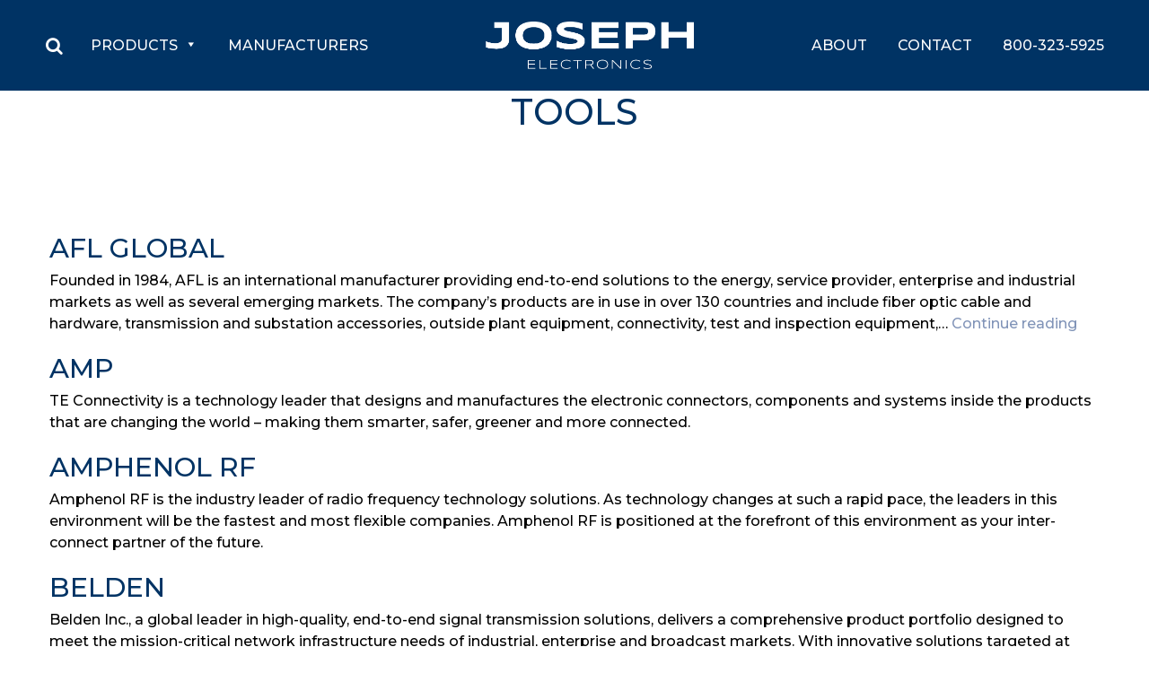

--- FILE ---
content_type: text/html; charset=UTF-8
request_url: https://josephelectronics.com/manufacturer_category/tools/
body_size: 13407
content:
<!doctype html>
<html lang="en" >
<head>
	<meta charset="UTF-8" />
	<meta name="viewport" content="width=device-width, initial-scale=1" />
	<!-- Global site tag (gtag.js) - Google Analytics -->
<script async src="https://www.googletagmanager.com/gtag/js?id=UA-63692808-1"></script>
<script>
  window.dataLayer = window.dataLayer || [];
  function gtag(){dataLayer.push(arguments);}
  gtag('js', new Date());
  gtag('config', 'UA-63692808-1');
</script>
	<title>Tools &#8211; Joseph Electronics</title>
<meta name='robots' content='max-image-preview:large' />
<link rel="alternate" type="application/rss+xml" title="Joseph Electronics &raquo; Feed" href="https://josephelectronics.com/feed/" />
<link rel="alternate" type="application/rss+xml" title="Joseph Electronics &raquo; Comments Feed" href="https://josephelectronics.com/comments/feed/" />
<link rel="alternate" type="application/rss+xml" title="Joseph Electronics &raquo; Tools Manufacturer Categories Feed" href="https://josephelectronics.com/manufacturer_category/tools/feed/" />
<style id='wp-img-auto-sizes-contain-inline-css'>
img:is([sizes=auto i],[sizes^="auto," i]){contain-intrinsic-size:3000px 1500px}
/*# sourceURL=wp-img-auto-sizes-contain-inline-css */
</style>
<style id='wp-emoji-styles-inline-css'>

	img.wp-smiley, img.emoji {
		display: inline !important;
		border: none !important;
		box-shadow: none !important;
		height: 1em !important;
		width: 1em !important;
		margin: 0 0.07em !important;
		vertical-align: -0.1em !important;
		background: none !important;
		padding: 0 !important;
	}
/*# sourceURL=wp-emoji-styles-inline-css */
</style>
<style id='wp-block-library-inline-css'>
:root{--wp-block-synced-color:#7a00df;--wp-block-synced-color--rgb:122,0,223;--wp-bound-block-color:var(--wp-block-synced-color);--wp-editor-canvas-background:#ddd;--wp-admin-theme-color:#007cba;--wp-admin-theme-color--rgb:0,124,186;--wp-admin-theme-color-darker-10:#006ba1;--wp-admin-theme-color-darker-10--rgb:0,107,160.5;--wp-admin-theme-color-darker-20:#005a87;--wp-admin-theme-color-darker-20--rgb:0,90,135;--wp-admin-border-width-focus:2px}@media (min-resolution:192dpi){:root{--wp-admin-border-width-focus:1.5px}}.wp-element-button{cursor:pointer}:root .has-very-light-gray-background-color{background-color:#eee}:root .has-very-dark-gray-background-color{background-color:#313131}:root .has-very-light-gray-color{color:#eee}:root .has-very-dark-gray-color{color:#313131}:root .has-vivid-green-cyan-to-vivid-cyan-blue-gradient-background{background:linear-gradient(135deg,#00d084,#0693e3)}:root .has-purple-crush-gradient-background{background:linear-gradient(135deg,#34e2e4,#4721fb 50%,#ab1dfe)}:root .has-hazy-dawn-gradient-background{background:linear-gradient(135deg,#faaca8,#dad0ec)}:root .has-subdued-olive-gradient-background{background:linear-gradient(135deg,#fafae1,#67a671)}:root .has-atomic-cream-gradient-background{background:linear-gradient(135deg,#fdd79a,#004a59)}:root .has-nightshade-gradient-background{background:linear-gradient(135deg,#330968,#31cdcf)}:root .has-midnight-gradient-background{background:linear-gradient(135deg,#020381,#2874fc)}:root{--wp--preset--font-size--normal:16px;--wp--preset--font-size--huge:42px}.has-regular-font-size{font-size:1em}.has-larger-font-size{font-size:2.625em}.has-normal-font-size{font-size:var(--wp--preset--font-size--normal)}.has-huge-font-size{font-size:var(--wp--preset--font-size--huge)}.has-text-align-center{text-align:center}.has-text-align-left{text-align:left}.has-text-align-right{text-align:right}.has-fit-text{white-space:nowrap!important}#end-resizable-editor-section{display:none}.aligncenter{clear:both}.items-justified-left{justify-content:flex-start}.items-justified-center{justify-content:center}.items-justified-right{justify-content:flex-end}.items-justified-space-between{justify-content:space-between}.screen-reader-text{border:0;clip-path:inset(50%);height:1px;margin:-1px;overflow:hidden;padding:0;position:absolute;width:1px;word-wrap:normal!important}.screen-reader-text:focus{background-color:#ddd;clip-path:none;color:#444;display:block;font-size:1em;height:auto;left:5px;line-height:normal;padding:15px 23px 14px;text-decoration:none;top:5px;width:auto;z-index:100000}html :where(.has-border-color){border-style:solid}html :where([style*=border-top-color]){border-top-style:solid}html :where([style*=border-right-color]){border-right-style:solid}html :where([style*=border-bottom-color]){border-bottom-style:solid}html :where([style*=border-left-color]){border-left-style:solid}html :where([style*=border-width]){border-style:solid}html :where([style*=border-top-width]){border-top-style:solid}html :where([style*=border-right-width]){border-right-style:solid}html :where([style*=border-bottom-width]){border-bottom-style:solid}html :where([style*=border-left-width]){border-left-style:solid}html :where(img[class*=wp-image-]){height:auto;max-width:100%}:where(figure){margin:0 0 1em}html :where(.is-position-sticky){--wp-admin--admin-bar--position-offset:var(--wp-admin--admin-bar--height,0px)}@media screen and (max-width:600px){html :where(.is-position-sticky){--wp-admin--admin-bar--position-offset:0px}}

/*# sourceURL=wp-block-library-inline-css */
</style><style id='global-styles-inline-css'>
:root{--wp--preset--aspect-ratio--square: 1;--wp--preset--aspect-ratio--4-3: 4/3;--wp--preset--aspect-ratio--3-4: 3/4;--wp--preset--aspect-ratio--3-2: 3/2;--wp--preset--aspect-ratio--2-3: 2/3;--wp--preset--aspect-ratio--16-9: 16/9;--wp--preset--aspect-ratio--9-16: 9/16;--wp--preset--color--black: #000000;--wp--preset--color--cyan-bluish-gray: #abb8c3;--wp--preset--color--white: #FFFFFF;--wp--preset--color--pale-pink: #f78da7;--wp--preset--color--vivid-red: #cf2e2e;--wp--preset--color--luminous-vivid-orange: #ff6900;--wp--preset--color--luminous-vivid-amber: #fcb900;--wp--preset--color--light-green-cyan: #7bdcb5;--wp--preset--color--vivid-green-cyan: #00d084;--wp--preset--color--pale-cyan-blue: #8ed1fc;--wp--preset--color--vivid-cyan-blue: #0693e3;--wp--preset--color--vivid-purple: #9b51e0;--wp--preset--color--dark-gray: #28303D;--wp--preset--color--gray: #39414D;--wp--preset--color--green: #D1E4DD;--wp--preset--color--blue: #D1DFE4;--wp--preset--color--purple: #D1D1E4;--wp--preset--color--red: #E4D1D1;--wp--preset--color--orange: #E4DAD1;--wp--preset--color--yellow: #EEEADD;--wp--preset--gradient--vivid-cyan-blue-to-vivid-purple: linear-gradient(135deg,rgb(6,147,227) 0%,rgb(155,81,224) 100%);--wp--preset--gradient--light-green-cyan-to-vivid-green-cyan: linear-gradient(135deg,rgb(122,220,180) 0%,rgb(0,208,130) 100%);--wp--preset--gradient--luminous-vivid-amber-to-luminous-vivid-orange: linear-gradient(135deg,rgb(252,185,0) 0%,rgb(255,105,0) 100%);--wp--preset--gradient--luminous-vivid-orange-to-vivid-red: linear-gradient(135deg,rgb(255,105,0) 0%,rgb(207,46,46) 100%);--wp--preset--gradient--very-light-gray-to-cyan-bluish-gray: linear-gradient(135deg,rgb(238,238,238) 0%,rgb(169,184,195) 100%);--wp--preset--gradient--cool-to-warm-spectrum: linear-gradient(135deg,rgb(74,234,220) 0%,rgb(151,120,209) 20%,rgb(207,42,186) 40%,rgb(238,44,130) 60%,rgb(251,105,98) 80%,rgb(254,248,76) 100%);--wp--preset--gradient--blush-light-purple: linear-gradient(135deg,rgb(255,206,236) 0%,rgb(152,150,240) 100%);--wp--preset--gradient--blush-bordeaux: linear-gradient(135deg,rgb(254,205,165) 0%,rgb(254,45,45) 50%,rgb(107,0,62) 100%);--wp--preset--gradient--luminous-dusk: linear-gradient(135deg,rgb(255,203,112) 0%,rgb(199,81,192) 50%,rgb(65,88,208) 100%);--wp--preset--gradient--pale-ocean: linear-gradient(135deg,rgb(255,245,203) 0%,rgb(182,227,212) 50%,rgb(51,167,181) 100%);--wp--preset--gradient--electric-grass: linear-gradient(135deg,rgb(202,248,128) 0%,rgb(113,206,126) 100%);--wp--preset--gradient--midnight: linear-gradient(135deg,rgb(2,3,129) 0%,rgb(40,116,252) 100%);--wp--preset--gradient--purple-to-yellow: linear-gradient(160deg, #D1D1E4 0%, #EEEADD 100%);--wp--preset--gradient--yellow-to-purple: linear-gradient(160deg, #EEEADD 0%, #D1D1E4 100%);--wp--preset--gradient--green-to-yellow: linear-gradient(160deg, #D1E4DD 0%, #EEEADD 100%);--wp--preset--gradient--yellow-to-green: linear-gradient(160deg, #EEEADD 0%, #D1E4DD 100%);--wp--preset--gradient--red-to-yellow: linear-gradient(160deg, #E4D1D1 0%, #EEEADD 100%);--wp--preset--gradient--yellow-to-red: linear-gradient(160deg, #EEEADD 0%, #E4D1D1 100%);--wp--preset--gradient--purple-to-red: linear-gradient(160deg, #D1D1E4 0%, #E4D1D1 100%);--wp--preset--gradient--red-to-purple: linear-gradient(160deg, #E4D1D1 0%, #D1D1E4 100%);--wp--preset--font-size--small: 18px;--wp--preset--font-size--medium: 20px;--wp--preset--font-size--large: 24px;--wp--preset--font-size--x-large: 42px;--wp--preset--font-size--extra-small: 16px;--wp--preset--font-size--normal: 20px;--wp--preset--font-size--extra-large: 40px;--wp--preset--font-size--huge: 96px;--wp--preset--font-size--gigantic: 144px;--wp--preset--spacing--20: 0.44rem;--wp--preset--spacing--30: 0.67rem;--wp--preset--spacing--40: 1rem;--wp--preset--spacing--50: 1.5rem;--wp--preset--spacing--60: 2.25rem;--wp--preset--spacing--70: 3.38rem;--wp--preset--spacing--80: 5.06rem;--wp--preset--shadow--natural: 6px 6px 9px rgba(0, 0, 0, 0.2);--wp--preset--shadow--deep: 12px 12px 50px rgba(0, 0, 0, 0.4);--wp--preset--shadow--sharp: 6px 6px 0px rgba(0, 0, 0, 0.2);--wp--preset--shadow--outlined: 6px 6px 0px -3px rgb(255, 255, 255), 6px 6px rgb(0, 0, 0);--wp--preset--shadow--crisp: 6px 6px 0px rgb(0, 0, 0);}:where(.is-layout-flex){gap: 0.5em;}:where(.is-layout-grid){gap: 0.5em;}body .is-layout-flex{display: flex;}.is-layout-flex{flex-wrap: wrap;align-items: center;}.is-layout-flex > :is(*, div){margin: 0;}body .is-layout-grid{display: grid;}.is-layout-grid > :is(*, div){margin: 0;}:where(.wp-block-columns.is-layout-flex){gap: 2em;}:where(.wp-block-columns.is-layout-grid){gap: 2em;}:where(.wp-block-post-template.is-layout-flex){gap: 1.25em;}:where(.wp-block-post-template.is-layout-grid){gap: 1.25em;}.has-black-color{color: var(--wp--preset--color--black) !important;}.has-cyan-bluish-gray-color{color: var(--wp--preset--color--cyan-bluish-gray) !important;}.has-white-color{color: var(--wp--preset--color--white) !important;}.has-pale-pink-color{color: var(--wp--preset--color--pale-pink) !important;}.has-vivid-red-color{color: var(--wp--preset--color--vivid-red) !important;}.has-luminous-vivid-orange-color{color: var(--wp--preset--color--luminous-vivid-orange) !important;}.has-luminous-vivid-amber-color{color: var(--wp--preset--color--luminous-vivid-amber) !important;}.has-light-green-cyan-color{color: var(--wp--preset--color--light-green-cyan) !important;}.has-vivid-green-cyan-color{color: var(--wp--preset--color--vivid-green-cyan) !important;}.has-pale-cyan-blue-color{color: var(--wp--preset--color--pale-cyan-blue) !important;}.has-vivid-cyan-blue-color{color: var(--wp--preset--color--vivid-cyan-blue) !important;}.has-vivid-purple-color{color: var(--wp--preset--color--vivid-purple) !important;}.has-black-background-color{background-color: var(--wp--preset--color--black) !important;}.has-cyan-bluish-gray-background-color{background-color: var(--wp--preset--color--cyan-bluish-gray) !important;}.has-white-background-color{background-color: var(--wp--preset--color--white) !important;}.has-pale-pink-background-color{background-color: var(--wp--preset--color--pale-pink) !important;}.has-vivid-red-background-color{background-color: var(--wp--preset--color--vivid-red) !important;}.has-luminous-vivid-orange-background-color{background-color: var(--wp--preset--color--luminous-vivid-orange) !important;}.has-luminous-vivid-amber-background-color{background-color: var(--wp--preset--color--luminous-vivid-amber) !important;}.has-light-green-cyan-background-color{background-color: var(--wp--preset--color--light-green-cyan) !important;}.has-vivid-green-cyan-background-color{background-color: var(--wp--preset--color--vivid-green-cyan) !important;}.has-pale-cyan-blue-background-color{background-color: var(--wp--preset--color--pale-cyan-blue) !important;}.has-vivid-cyan-blue-background-color{background-color: var(--wp--preset--color--vivid-cyan-blue) !important;}.has-vivid-purple-background-color{background-color: var(--wp--preset--color--vivid-purple) !important;}.has-black-border-color{border-color: var(--wp--preset--color--black) !important;}.has-cyan-bluish-gray-border-color{border-color: var(--wp--preset--color--cyan-bluish-gray) !important;}.has-white-border-color{border-color: var(--wp--preset--color--white) !important;}.has-pale-pink-border-color{border-color: var(--wp--preset--color--pale-pink) !important;}.has-vivid-red-border-color{border-color: var(--wp--preset--color--vivid-red) !important;}.has-luminous-vivid-orange-border-color{border-color: var(--wp--preset--color--luminous-vivid-orange) !important;}.has-luminous-vivid-amber-border-color{border-color: var(--wp--preset--color--luminous-vivid-amber) !important;}.has-light-green-cyan-border-color{border-color: var(--wp--preset--color--light-green-cyan) !important;}.has-vivid-green-cyan-border-color{border-color: var(--wp--preset--color--vivid-green-cyan) !important;}.has-pale-cyan-blue-border-color{border-color: var(--wp--preset--color--pale-cyan-blue) !important;}.has-vivid-cyan-blue-border-color{border-color: var(--wp--preset--color--vivid-cyan-blue) !important;}.has-vivid-purple-border-color{border-color: var(--wp--preset--color--vivid-purple) !important;}.has-vivid-cyan-blue-to-vivid-purple-gradient-background{background: var(--wp--preset--gradient--vivid-cyan-blue-to-vivid-purple) !important;}.has-light-green-cyan-to-vivid-green-cyan-gradient-background{background: var(--wp--preset--gradient--light-green-cyan-to-vivid-green-cyan) !important;}.has-luminous-vivid-amber-to-luminous-vivid-orange-gradient-background{background: var(--wp--preset--gradient--luminous-vivid-amber-to-luminous-vivid-orange) !important;}.has-luminous-vivid-orange-to-vivid-red-gradient-background{background: var(--wp--preset--gradient--luminous-vivid-orange-to-vivid-red) !important;}.has-very-light-gray-to-cyan-bluish-gray-gradient-background{background: var(--wp--preset--gradient--very-light-gray-to-cyan-bluish-gray) !important;}.has-cool-to-warm-spectrum-gradient-background{background: var(--wp--preset--gradient--cool-to-warm-spectrum) !important;}.has-blush-light-purple-gradient-background{background: var(--wp--preset--gradient--blush-light-purple) !important;}.has-blush-bordeaux-gradient-background{background: var(--wp--preset--gradient--blush-bordeaux) !important;}.has-luminous-dusk-gradient-background{background: var(--wp--preset--gradient--luminous-dusk) !important;}.has-pale-ocean-gradient-background{background: var(--wp--preset--gradient--pale-ocean) !important;}.has-electric-grass-gradient-background{background: var(--wp--preset--gradient--electric-grass) !important;}.has-midnight-gradient-background{background: var(--wp--preset--gradient--midnight) !important;}.has-small-font-size{font-size: var(--wp--preset--font-size--small) !important;}.has-medium-font-size{font-size: var(--wp--preset--font-size--medium) !important;}.has-large-font-size{font-size: var(--wp--preset--font-size--large) !important;}.has-x-large-font-size{font-size: var(--wp--preset--font-size--x-large) !important;}
/*# sourceURL=global-styles-inline-css */
</style>

<style id='classic-theme-styles-inline-css'>
/*! This file is auto-generated */
.wp-block-button__link{color:#fff;background-color:#32373c;border-radius:9999px;box-shadow:none;text-decoration:none;padding:calc(.667em + 2px) calc(1.333em + 2px);font-size:1.125em}.wp-block-file__button{background:#32373c;color:#fff;text-decoration:none}
/*# sourceURL=/wp-includes/css/classic-themes.min.css */
</style>
<link rel='stylesheet' id='twenty-twenty-one-custom-color-overrides-css' href='https://josephelectronics.com/wp-content/themes/twentytwentyone/assets/css/custom-color-overrides.css?ver=1.0.0' media='all' />
<style id='twenty-twenty-one-custom-color-overrides-inline-css'>
:root .editor-styles-wrapper{--global--color-background: #ffffff;--global--color-primary: #000;--global--color-secondary: #000;--button--color-background: #000;--button--color-text-hover: #000;}
/*# sourceURL=twenty-twenty-one-custom-color-overrides-inline-css */
</style>
<link rel='stylesheet' id='megamenu-css' href='https://josephelectronics.com/wp-content/uploads/maxmegamenu/style.css?ver=2a3924' media='all' />
<link rel='stylesheet' id='dashicons-css' href='https://josephelectronics.com/wp-includes/css/dashicons.min.css?ver=6.9' media='all' />
<link rel='stylesheet' id='search-filter-plugin-styles-css' href='https://josephelectronics.com/wp-content/plugins/search-filter-pro/public/assets/css/search-filter.min.css?ver=2.5.4' media='all' />
<link rel='stylesheet' id='parent-style-css' href='https://josephelectronics.com/wp-content/themes/twentytwentyone/style.css?ver=6.9' media='all' />
<link rel='stylesheet' id='styles_css-css' href='https://josephelectronics.com/wp-content/themes/josephelectronics/assets/custom.css?ver=1.1' media='all' />
<link rel='stylesheet' id='font-awesome_css-css' href='https://josephelectronics.com/wp-content/themes/josephelectronics/assets/css/font-awesome.min.css?ver=1.1' media='all' />
<link rel='stylesheet' id='slick_css-css' href='https://josephelectronics.com/wp-content/themes/josephelectronics/assets/css/slick.css?ver=1.1' media='all' />
<link rel='stylesheet' id='twenty-twenty-one-style-css' href='https://josephelectronics.com/wp-content/themes/twentytwentyone/style.css?ver=1.0.0' media='all' />
<style id='twenty-twenty-one-style-inline-css'>
:root{--global--color-background: #ffffff;--global--color-primary: #000;--global--color-secondary: #000;--button--color-background: #000;--button--color-text-hover: #000;}
/*# sourceURL=twenty-twenty-one-style-inline-css */
</style>
<link rel='stylesheet' id='twenty-twenty-one-print-style-css' href='https://josephelectronics.com/wp-content/themes/twentytwentyone/assets/css/print.css?ver=1.0.0' media='print' />
<script src="https://josephelectronics.com/wp-includes/js/jquery/jquery.min.js?ver=3.7.1" id="jquery-core-js"></script>
<script src="https://josephelectronics.com/wp-includes/js/jquery/jquery-migrate.min.js?ver=3.4.1" id="jquery-migrate-js"></script>
<script id="search-filter-plugin-build-js-extra">
var SF_LDATA = {"ajax_url":"https://josephelectronics.com/wp-admin/admin-ajax.php","home_url":"https://josephelectronics.com/","extensions":[]};
//# sourceURL=search-filter-plugin-build-js-extra
</script>
<script src="https://josephelectronics.com/wp-content/plugins/search-filter-pro/public/assets/js/search-filter-build.min.js?ver=2.5.4" id="search-filter-plugin-build-js"></script>
<script src="https://josephelectronics.com/wp-content/plugins/search-filter-pro/public/assets/js/chosen.jquery.min.js?ver=2.5.4" id="search-filter-plugin-chosen-js"></script>
<script src="https://josephelectronics.com/wp-content/themes/josephelectronics/assets/js/slick.min.js%20?ver=6.9" id="slick_js-js"></script>
<script id="twenty-twenty-one-ie11-polyfills-js-after">
( Element.prototype.matches && Element.prototype.closest && window.NodeList && NodeList.prototype.forEach ) || document.write( '<script src="https://josephelectronics.com/wp-content/themes/twentytwentyone/assets/js/polyfills.js?ver=1.0.0"></scr' + 'ipt>' );
//# sourceURL=twenty-twenty-one-ie11-polyfills-js-after
</script>
<script src="https://josephelectronics.com/wp-content/themes/twentytwentyone/assets/js/primary-navigation.js?ver=1.0.0" id="twenty-twenty-one-primary-navigation-script-js" defer data-wp-strategy="defer"></script>
<link rel="https://api.w.org/" href="https://josephelectronics.com/wp-json/" /><link rel="EditURI" type="application/rsd+xml" title="RSD" href="https://josephelectronics.com/xmlrpc.php?rsd" />
<meta name="generator" content="WordPress 6.9" />
<meta name="generator" content="Powered by WPBakery Page Builder - drag and drop page builder for WordPress."/>
<style id="custom-background-css">
body.custom-background { background-color: #ffffff; }
</style>
	<link rel="icon" href="https://josephelectronics.com/wp-content/uploads/2021/09/Asset-1-75x75.png" sizes="32x32" />
<link rel="icon" href="https://josephelectronics.com/wp-content/uploads/2021/09/Asset-1.png" sizes="192x192" />
<link rel="apple-touch-icon" href="https://josephelectronics.com/wp-content/uploads/2021/09/Asset-1.png" />
<meta name="msapplication-TileImage" content="https://josephelectronics.com/wp-content/uploads/2021/09/Asset-1.png" />
		<style id="wp-custom-css">
			.searchandfilter ul {
    padding: 0px 30px 30px 0px;
}
.about-title h1, .about-title h1.entry-title {
  color: #fff;
}
span.sreach-forms {
    display: none;
}
.nav-links a.prev.page-numbers, .nav-links a.next.page-numbers {
    display: none;
}
.fiber-assemblies-banner.about-banner-section {
    background-position: center;
}
header.site-header {
    padding: 24px 0;
  }
.fiber-img img {
	height: auto !important;
	max-height: 220px;
}
.custom-fiber-shortcode .fiber-img {
	height: 220px;
}
@media (max-width:768px) {
	
	header.site-header {
	padding: 15px 0;
}
.home-offer-images .home-image-section {
    width: calc(100% / 1) !important;
}
}
.home-offer-images .home-image-section {
    width: calc(100% / 5);
}
@media (max-width:980px) {
.home-offer-images .home-image-section {
    width: calc(100% / 3);
}
}
		</style>
		<noscript><style> .wpb_animate_when_almost_visible { opacity: 1; }</style></noscript><style type="text/css">/** Mega Menu CSS: fs **/</style>
<link rel='stylesheet' id='mailpoet_public-css' href='https://josephelectronics.com/wp-content/plugins/mailpoet/assets/dist/css/mailpoet-public.eb66e3ab.css?ver=6.9' media='all' />
<link rel='stylesheet' id='mailpoet_custom_fonts_0-css' href='https://fonts.googleapis.com/css?family=Abril+FatFace%3A400%2C400i%2C700%2C700i%7CAlegreya%3A400%2C400i%2C700%2C700i%7CAlegreya+Sans%3A400%2C400i%2C700%2C700i%7CAmatic+SC%3A400%2C400i%2C700%2C700i%7CAnonymous+Pro%3A400%2C400i%2C700%2C700i%7CArchitects+Daughter%3A400%2C400i%2C700%2C700i%7CArchivo%3A400%2C400i%2C700%2C700i%7CArchivo+Narrow%3A400%2C400i%2C700%2C700i%7CAsap%3A400%2C400i%2C700%2C700i%7CBarlow%3A400%2C400i%2C700%2C700i%7CBioRhyme%3A400%2C400i%2C700%2C700i%7CBonbon%3A400%2C400i%2C700%2C700i%7CCabin%3A400%2C400i%2C700%2C700i%7CCairo%3A400%2C400i%2C700%2C700i%7CCardo%3A400%2C400i%2C700%2C700i%7CChivo%3A400%2C400i%2C700%2C700i%7CConcert+One%3A400%2C400i%2C700%2C700i%7CCormorant%3A400%2C400i%2C700%2C700i%7CCrimson+Text%3A400%2C400i%2C700%2C700i%7CEczar%3A400%2C400i%2C700%2C700i%7CExo+2%3A400%2C400i%2C700%2C700i%7CFira+Sans%3A400%2C400i%2C700%2C700i%7CFjalla+One%3A400%2C400i%2C700%2C700i%7CFrank+Ruhl+Libre%3A400%2C400i%2C700%2C700i%7CGreat+Vibes%3A400%2C400i%2C700%2C700i&#038;ver=6.9' media='all' />
<link rel='stylesheet' id='mailpoet_custom_fonts_1-css' href='https://fonts.googleapis.com/css?family=Heebo%3A400%2C400i%2C700%2C700i%7CIBM+Plex%3A400%2C400i%2C700%2C700i%7CInconsolata%3A400%2C400i%2C700%2C700i%7CIndie+Flower%3A400%2C400i%2C700%2C700i%7CInknut+Antiqua%3A400%2C400i%2C700%2C700i%7CInter%3A400%2C400i%2C700%2C700i%7CKarla%3A400%2C400i%2C700%2C700i%7CLibre+Baskerville%3A400%2C400i%2C700%2C700i%7CLibre+Franklin%3A400%2C400i%2C700%2C700i%7CMontserrat%3A400%2C400i%2C700%2C700i%7CNeuton%3A400%2C400i%2C700%2C700i%7CNotable%3A400%2C400i%2C700%2C700i%7CNothing+You+Could+Do%3A400%2C400i%2C700%2C700i%7CNoto+Sans%3A400%2C400i%2C700%2C700i%7CNunito%3A400%2C400i%2C700%2C700i%7COld+Standard+TT%3A400%2C400i%2C700%2C700i%7COxygen%3A400%2C400i%2C700%2C700i%7CPacifico%3A400%2C400i%2C700%2C700i%7CPoppins%3A400%2C400i%2C700%2C700i%7CProza+Libre%3A400%2C400i%2C700%2C700i%7CPT+Sans%3A400%2C400i%2C700%2C700i%7CPT+Serif%3A400%2C400i%2C700%2C700i%7CRakkas%3A400%2C400i%2C700%2C700i%7CReenie+Beanie%3A400%2C400i%2C700%2C700i%7CRoboto+Slab%3A400%2C400i%2C700%2C700i&#038;ver=6.9' media='all' />
<link rel='stylesheet' id='mailpoet_custom_fonts_2-css' href='https://fonts.googleapis.com/css?family=Ropa+Sans%3A400%2C400i%2C700%2C700i%7CRubik%3A400%2C400i%2C700%2C700i%7CShadows+Into+Light%3A400%2C400i%2C700%2C700i%7CSpace+Mono%3A400%2C400i%2C700%2C700i%7CSpectral%3A400%2C400i%2C700%2C700i%7CSue+Ellen+Francisco%3A400%2C400i%2C700%2C700i%7CTitillium+Web%3A400%2C400i%2C700%2C700i%7CUbuntu%3A400%2C400i%2C700%2C700i%7CVarela%3A400%2C400i%2C700%2C700i%7CVollkorn%3A400%2C400i%2C700%2C700i%7CWork+Sans%3A400%2C400i%2C700%2C700i%7CYatra+One%3A400%2C400i%2C700%2C700i&#038;ver=6.9' media='all' />
</head>

<body class="archive tax-manufacturer_category term-tools term-35 custom-background wp-custom-logo wp-embed-responsive wp-theme-twentytwentyone wp-child-theme-josephelectronics mega-menu-primary is-light-theme has-background-white no-js hfeed has-main-navigation wpb-js-composer js-comp-ver-6.7.0 vc_responsive">
<div id="page" class="site">
	<a class="skip-link screen-reader-text" href="#content">Skip to content</a>

	
<header id="masthead" class="site-header has-logo has-menu" role="banner">
<div class="inner-header">

	


<div class="site-branding">
	<div class="site-logo"><a href="https://josephelectronics.com/"><a href="https://josephelectronics.com/" class="custom-logo-link" rel="home"><img width="865" height="199" src="https://josephelectronics.com/wp-content/uploads/2021/11/logo.png" class="custom-logo" alt="Joseph Electronics" decoding="async" fetchpriority="high" srcset="https://josephelectronics.com/wp-content/uploads/2021/11/logo.png 865w, https://josephelectronics.com/wp-content/uploads/2021/11/logo-300x69.png 300w, https://josephelectronics.com/wp-content/uploads/2021/11/logo-768x177.png 768w" sizes="(max-width: 865px) 100vw, 865px" /></a></a></div>
	
</div><!-- .site-branding -->
	<div class="custom-serach">
<span class="search-togg"><i class="fa fa-search" aria-hidden="true"></i></span>
				<span class="sreach-forms"><form role="search"  method="get" class="search-form" action="https://josephelectronics.com/">
	<label for="search-form-1">Search&hellip;</label>
	<input type="search" id="search-form-1" class="search-field" value="" name="s" />
	<input type="submit" class="search-submit" value="Search" />
</form>
</span></div>
	<nav id="site-navigation" class="primary-navigation" role="navigation" aria-label="Primary menu">
		<div class="menu-button-container">
			<button id="primary-mobile-menu" class="button" aria-controls="primary-menu-list" aria-expanded="false">
				<span class="dropdown-icon open">Menu					<svg class="svg-icon" width="24" height="24" aria-hidden="true" role="img" focusable="false" viewBox="0 0 24 24" fill="none" xmlns="http://www.w3.org/2000/svg"><path fill-rule="evenodd" clip-rule="evenodd" d="M4.5 6H19.5V7.5H4.5V6ZM4.5 12H19.5V13.5H4.5V12ZM19.5 18H4.5V19.5H19.5V18Z" fill="currentColor"/></svg>				</span>
				<span class="dropdown-icon close">Close					<svg class="svg-icon" width="24" height="24" aria-hidden="true" role="img" focusable="false" viewBox="0 0 24 24" fill="none" xmlns="http://www.w3.org/2000/svg"><path fill-rule="evenodd" clip-rule="evenodd" d="M12 10.9394L5.53033 4.46973L4.46967 5.53039L10.9393 12.0001L4.46967 18.4697L5.53033 19.5304L12 13.0607L18.4697 19.5304L19.5303 18.4697L13.0607 12.0001L19.5303 5.53039L18.4697 4.46973L12 10.9394Z" fill="currentColor"/></svg>				</span>
			</button><!-- #primary-mobile-menu -->
		</div><!-- .menu-button-container -->
		<div id="mega-menu-wrap-primary" class="mega-menu-wrap"><div class="mega-menu-toggle"><div class="mega-toggle-blocks-left"></div><div class="mega-toggle-blocks-center"></div><div class="mega-toggle-blocks-right"><div class='mega-toggle-block mega-menu-toggle-animated-block mega-toggle-block-0' id='mega-toggle-block-0'><button aria-label="Toggle Menu" class="mega-toggle-animated mega-toggle-animated-slider" type="button" aria-expanded="false">
                  <span class="mega-toggle-animated-box">
                    <span class="mega-toggle-animated-inner"></span>
                  </span>
                </button></div></div></div><ul id="mega-menu-primary" class="mega-menu max-mega-menu mega-menu-horizontal mega-no-js" data-event="hover_intent" data-effect="fade_up" data-effect-speed="200" data-effect-mobile="disabled" data-effect-speed-mobile="0" data-mobile-force-width="false" data-second-click="go" data-document-click="collapse" data-vertical-behaviour="standard" data-breakpoint="768" data-unbind="true" data-mobile-state="collapse_all" data-mobile-direction="vertical" data-hover-intent-timeout="300" data-hover-intent-interval="100"><li class="mega-menu-item mega-menu-item-type-custom mega-menu-item-object-custom mega-menu-item-has-children mega-align-bottom-left mega-menu-flyout mega-menu-item-786" id="mega-menu-item-786"><a class="mega-menu-link" aria-expanded="false" tabindex="0">Products<span class="mega-indicator" aria-hidden="true"></span></a>
<ul class="mega-sub-menu">
<li class="mega-menu-item mega-menu-item-type-post_type mega-menu-item-object-page mega-menu-item-785" id="mega-menu-item-785"><a class="mega-menu-link" href="https://josephelectronics.com/broadcast-supplies/">BROADCAST SUPPLIES</a></li><li class="mega-menu-item mega-menu-item-type-post_type mega-menu-item-object-page mega-menu-item-1400" id="mega-menu-item-1400"><a class="mega-menu-link" href="https://josephelectronics.com/broadcast-enclosures/">BROADCAST ENCLOSURES</a></li><li class="mega-menu-item mega-menu-item-type-post_type mega-menu-item-object-page mega-menu-item-784" id="mega-menu-item-784"><a class="mega-menu-link" href="https://josephelectronics.com/custom-fiber-transport-products/">CUSTOM FIBER TRANSPORT</a></li><li class="mega-menu-item mega-menu-item-type-post_type mega-menu-item-object-page mega-menu-item-782" id="mega-menu-item-782"><a class="mega-menu-link" href="https://josephelectronics.com/copper-cable-assemblies/">COPPER CABLE ASSEMBLIES</a></li><li class="mega-menu-item mega-menu-item-type-post_type mega-menu-item-object-page mega-menu-item-783" id="mega-menu-item-783"><a class="mega-menu-link" href="https://josephelectronics.com/fiber-assemblies-and-repairs/">FIBER ASSEMBLIES AND REPAIRS</a></li></ul>
</li><li class="mega-menu-item mega-menu-item-type-post_type mega-menu-item-object-page mega-align-bottom-left mega-menu-flyout mega-menu-item-277" id="mega-menu-item-277"><a class="mega-menu-link" href="https://josephelectronics.com/manufacturers/" tabindex="0">Manufacturers</a></li><li class="mega-menu-item mega-menu-item-type-post_type mega-menu-item-object-page mega-align-bottom-left mega-menu-flyout mega-menu-item-509" id="mega-menu-item-509"><a class="mega-menu-link" href="https://josephelectronics.com/about-us/" tabindex="0">About</a></li><li class="mega-menu-item mega-menu-item-type-post_type mega-menu-item-object-page mega-align-bottom-left mega-menu-flyout mega-menu-item-139" id="mega-menu-item-139"><a class="mega-menu-link" href="https://josephelectronics.com/contact/" tabindex="0">Contact</a></li><li class="mega-menu-item mega-menu-item-type-custom mega-menu-item-object-custom mega-align-bottom-left mega-menu-flyout mega-menu-item-143" id="mega-menu-item-143"><a class="mega-menu-link" href="tel:8003235925" tabindex="0">800-323-5925</a></li></ul></div>	</nav><!-- #site-navigation -->

</div>
</header><!-- #masthead -->

	<div id="content" class="site-content">
		<div id="primary" class="content-area">
			<main id="main" class="site-main" role="main">


	<header class="page-header alignwide">
		<h2>Tools</h2>
	</header>
<div class="archive-posts-all">
<div class="container">
					
<article id="post-283" class="post-283 manufacturer type-manufacturer status-publish hentry manufacturer_category-connectors manufacturer_category-fiber-cable manufacturer_category-test manufacturer_category-tools entry">

	
<header class="entry-header">
	<h2 class="entry-title default-max-width"><a href="https://josephelectronics.com/manufacturer/afl-global/">AFL Global</a></h2></header><!-- .entry-header -->

	<div class="entry-content">
		<p>Founded in 1984, AFL is an international manufacturer providing end-to-end solutions to the energy, service provider, enterprise and industrial markets as well as several emerging markets. The company’s products are in use in over 130 countries and include fiber optic cable and hardware, transmission and substation accessories, outside plant equipment, connectivity, test and inspection equipment,&hellip; <a class="more-link" href="https://josephelectronics.com/manufacturer/afl-global/">Continue reading <span class="screen-reader-text">AFL Global</span></a></p>
	</div><!-- .entry-content -->

	<footer class="entry-footer default-max-width">
			</footer><!-- .entry-footer -->
</article><!-- #post-${ID} -->
					
<article id="post-284" class="post-284 manufacturer type-manufacturer status-publish hentry manufacturer_category-connectors manufacturer_category-tools entry">

	
<header class="entry-header">
	<h2 class="entry-title default-max-width"><a href="https://josephelectronics.com/manufacturer/amp/">AMP</a></h2></header><!-- .entry-header -->

	<div class="entry-content">
		<p>TE Connectivity is a technology leader that designs and manufactures the electronic connectors, components and systems inside the products that are changing the world &#8211; making them smarter, safer, greener and more connected.</p>
	</div><!-- .entry-content -->

	<footer class="entry-footer default-max-width">
			</footer><!-- .entry-footer -->
</article><!-- #post-${ID} -->
					
<article id="post-331" class="post-331 manufacturer type-manufacturer status-publish hentry manufacturer_category-connectors manufacturer_category-tools entry">

	
<header class="entry-header">
	<h2 class="entry-title default-max-width"><a href="https://josephelectronics.com/manufacturer/amphenol-rf/">Amphenol RF</a></h2></header><!-- .entry-header -->

	<div class="entry-content">
		<p>Amphenol RF is the industry leader of radio frequency technology solutions. As technology changes at such a rapid pace, the leaders in this environment will be the fastest and most flexible companies. Amphenol RF is positioned at the forefront of this environment as your inter-connect partner of the future.</p>
	</div><!-- .entry-content -->

	<footer class="entry-footer default-max-width">
			</footer><!-- .entry-footer -->
</article><!-- #post-${ID} -->
					
<article id="post-287" class="post-287 manufacturer type-manufacturer status-publish hentry manufacturer_category-connectors manufacturer_category-copper-cable manufacturer_category-fiber-cable manufacturer_category-hybrid-cable manufacturer_category-patch-bays manufacturer_category-tools entry">

	
<header class="entry-header">
	<h2 class="entry-title default-max-width"><a href="https://josephelectronics.com/manufacturer/belden/">Belden</a></h2></header><!-- .entry-header -->

	<div class="entry-content">
		<p>Belden Inc., a global leader in high-quality, end-to-end signal transmission solutions, delivers a comprehensive product portfolio designed to meet the mission-critical network infrastructure needs of industrial, enterprise and broadcast markets. With innovative solutions targeted at reliable and secure transmission of rapidly growing amounts of data, audio and video needed for today’s applications, Belden is at&hellip; <a class="more-link" href="https://josephelectronics.com/manufacturer/belden/">Continue reading <span class="screen-reader-text">Belden</span></a></p>
	</div><!-- .entry-content -->

	<footer class="entry-footer default-max-width">
			</footer><!-- .entry-footer -->
</article><!-- #post-${ID} -->
					
<article id="post-898" class="post-898 manufacturer type-manufacturer status-publish hentry manufacturer_category-consumables manufacturer_category-tools entry">

	
<header class="entry-header">
	<h2 class="entry-title default-max-width"><a href="https://josephelectronics.com/manufacturer/brady-usa/">Brady USA</a></h2></header><!-- .entry-header -->

	<div class="entry-content">
		<p>Brady Corporation is an international manufacturer and marketer of complete solutions that identify and protect people, products and places. Brady’s products help customers increase safety, security, productivity and performance and include high-performance labels, signs, safety devices, printing systems and software. &nbsp;</p>
	</div><!-- .entry-content -->

	<footer class="entry-footer default-max-width">
			</footer><!-- .entry-footer -->
</article><!-- #post-${ID} -->
					
<article id="post-373" class="post-373 manufacturer type-manufacturer status-publish hentry manufacturer_category-connectors manufacturer_category-copper-cable manufacturer_category-fiber-cable manufacturer_category-hybrid-cable manufacturer_category-patch-bays manufacturer_category-reels manufacturer_category-tools entry">

	
<header class="entry-header">
	<h2 class="entry-title default-max-width"><a href="https://josephelectronics.com/manufacturer/canare/">Canare</a></h2></header><!-- .entry-header -->

	<div class="entry-content">
		<p>Canare Corporation of America manufactures the best One-Stop Smart Solutions in Pro Audio and Video Cable, SMPTE HFO camera cable, 75 Ohm BNC, F, and RCA Connectors, Patchbays, Cable Reels, Snake Systems, Assemblies, Crimp Tools, and Cable Strippers. Canare is committed to empowering A/V professionals such as professional broadcast engineers, sound technicians, A/V facility integrators,&hellip; <a class="more-link" href="https://josephelectronics.com/manufacturer/canare/">Continue reading <span class="screen-reader-text">Canare</span></a></p>
	</div><!-- .entry-content -->

	<footer class="entry-footer default-max-width">
			</footer><!-- .entry-footer -->
</article><!-- #post-${ID} -->
					
<article id="post-448" class="post-448 manufacturer type-manufacturer status-publish hentry manufacturer_category-tools entry">

	
<header class="entry-header">
	<h2 class="entry-title default-max-width"><a href="https://josephelectronics.com/manufacturer/coastel-cable-tools/">Coastel Cable Tools</a></h2></header><!-- .entry-header -->

	<div class="entry-content">
		<p>Coastel Cable Tools is a manufacturer of hand-held portable (battery powered or optional AC/DC powered) coaxial cable and wire strippers and precision high volume bench top production equipment. Coastel designs and manufactures affordable, reliable, and maintenance free cable and wire strippers for the voice, video, data, signal, and electronics industries</p>
	</div><!-- .entry-content -->

	<footer class="entry-footer default-max-width">
			</footer><!-- .entry-footer -->
</article><!-- #post-${ID} -->
					
<article id="post-904" class="post-904 manufacturer type-manufacturer status-publish hentry manufacturer_category-connectors manufacturer_category-consumables manufacturer_category-tools entry">

	
<header class="entry-header">
	<h2 class="entry-title default-max-width"><a href="https://josephelectronics.com/manufacturer/hellermanntyton/">HellermannTyton</a></h2></header><!-- .entry-header -->

	<div class="entry-content">
		<p>HellermannTyton is a leading global manufacturer of identification, network connectivity and cable management solutions for the electrical, OEM, renewable energy, automotive, heavy equipment and datacom markets.</p>
	</div><!-- .entry-content -->

	<footer class="entry-footer default-max-width">
			</footer><!-- .entry-footer -->
</article><!-- #post-${ID} -->
					
<article id="post-905" class="post-905 manufacturer type-manufacturer status-publish hentry manufacturer_category-consumables manufacturer_category-tools entry">

	
<header class="entry-header">
	<h2 class="entry-title default-max-width"><a href="https://josephelectronics.com/manufacturer/ico-rally/">ICO Rally</a></h2></header><!-- .entry-header -->

	<div class="entry-content">
		<p>ICO Rally manufactures heat shrinkable materials, wiring accessories &amp; insulation products.</p>
	</div><!-- .entry-content -->

	<footer class="entry-footer default-max-width">
			</footer><!-- .entry-footer -->
</article><!-- #post-${ID} -->
					
<article id="post-437" class="post-437 manufacturer type-manufacturer status-publish hentry manufacturer_category-connectors manufacturer_category-power manufacturer_category-test manufacturer_category-tools entry">

	
<header class="entry-header">
	<h2 class="entry-title default-max-width"><a href="https://josephelectronics.com/manufacturer/ideal-industries/">Ideal Industries</a></h2></header><!-- .entry-header -->

	<div class="entry-content">
		<p>IDEAL is one of the world&#8217;s leading manufacturers of professional quality tools and supplies serving installation professionals in the construction, maintenance, data communications and original equipment manufacturing industries.</p>
	</div><!-- .entry-content -->

	<footer class="entry-footer default-max-width">
			</footer><!-- .entry-footer -->
</article><!-- #post-${ID} -->
	</div>
</div>
	
	<nav class="navigation pagination" aria-label="Posts pagination">
		<h2 class="screen-reader-text">Posts pagination</h2>
		<div class="nav-links"><span aria-current="page" class="page-numbers current">Page 1</span>
<span class="page-numbers dots">&hellip;</span>
<a class="page-numbers" href="https://josephelectronics.com/manufacturer_category/tools/page/3/">Page 3</a>
<a class="next page-numbers" href="https://josephelectronics.com/manufacturer_category/tools/page/2/"><span class="nav-next-text">Newer <span class="nav-short">posts</span></span> <svg class="svg-icon" width="24" height="24" aria-hidden="true" role="img" focusable="false" viewBox="0 0 24 24" fill="none" xmlns="http://www.w3.org/2000/svg"><path fill-rule="evenodd" clip-rule="evenodd" d="m4 13v-2h12l-4-4 1-2 7 7-7 7-1-2 4-4z" fill="currentColor"/></svg></a></div>
	</nav>

			</main><!-- #main -->
		</div><!-- #primary -->
	</div><!-- #content -->
	<footer id="colophon" class="site-footer" role="contentinfo">
<div class="footer-top">
<div class="container">
      <aside id="mailpoet_form-2" class="widget widget_mailpoet_form">
  
      <h3 class="widget-title">Subscribe to get Joseph quarterly insights delivered directly to your inbox.</h3>
  
  <div class="
    mailpoet_form_popup_overlay
      "></div>
  <div
    id="mailpoet_form_1"
    class="
      mailpoet_form
      mailpoet_form_widget
      mailpoet_form_position_
      mailpoet_form_animation_
    "
      >

    <style type="text/css">
     #mailpoet_form_1 .mailpoet_form {  }
#mailpoet_form_1 .mailpoet_column_with_background { padding: 10px; }
#mailpoet_form_1 .mailpoet_form_column:not(:first-child) { margin-left: 20px; }
#mailpoet_form_1 .mailpoet_paragraph { line-height: 20px; margin-bottom: 20px; }
#mailpoet_form_1 .mailpoet_segment_label, #mailpoet_form_1 .mailpoet_text_label, #mailpoet_form_1 .mailpoet_textarea_label, #mailpoet_form_1 .mailpoet_select_label, #mailpoet_form_1 .mailpoet_radio_label, #mailpoet_form_1 .mailpoet_checkbox_label, #mailpoet_form_1 .mailpoet_list_label, #mailpoet_form_1 .mailpoet_date_label { display: block; font-weight: normal; }
#mailpoet_form_1 .mailpoet_text, #mailpoet_form_1 .mailpoet_textarea, #mailpoet_form_1 .mailpoet_select, #mailpoet_form_1 .mailpoet_date_month, #mailpoet_form_1 .mailpoet_date_day, #mailpoet_form_1 .mailpoet_date_year, #mailpoet_form_1 .mailpoet_date { display: block; }
#mailpoet_form_1 .mailpoet_text, #mailpoet_form_1 .mailpoet_textarea { width: 200px; }
#mailpoet_form_1 .mailpoet_checkbox {  }
#mailpoet_form_1 .mailpoet_submit {  }
#mailpoet_form_1 .mailpoet_divider {  }
#mailpoet_form_1 .mailpoet_message {  }
#mailpoet_form_1 .mailpoet_form_loading { width: 30px; text-align: center; line-height: normal; }
#mailpoet_form_1 .mailpoet_form_loading > span { width: 5px; height: 5px; background-color: #5b5b5b; }#mailpoet_form_1{border-radius: 0px;text-align: left;}#mailpoet_form_1 form.mailpoet_form {padding: 20px;}#mailpoet_form_1{width: 100%;}#mailpoet_form_1 .mailpoet_message {margin: 0; padding: 0 20px;}#mailpoet_form_1 .mailpoet_paragraph.last {margin-bottom: 0} @media (max-width: 500px) {#mailpoet_form_1 {background-image: none;}} @media (min-width: 500px) {#mailpoet_form_1 .last .mailpoet_paragraph:last-child {margin-bottom: 0}}  @media (max-width: 500px) {#mailpoet_form_1 .mailpoet_form_column:last-child .mailpoet_paragraph:last-child {margin-bottom: 0}} 
    </style>

    <form
      target="_self"
      method="post"
      action="https://josephelectronics.com/wp-admin/admin-post.php?action=mailpoet_subscription_form"
      class="mailpoet_form mailpoet_form_form mailpoet_form_widget"
      novalidate
      data-delay=""
      data-exit-intent-enabled=""
      data-font-family=""
      data-cookie-expiration-time=""
    >
      <input type="hidden" name="data[form_id]" value="1" />
      <input type="hidden" name="token" value="3b67bf18a4" />
      <input type="hidden" name="api_version" value="v1" />
      <input type="hidden" name="endpoint" value="subscribers" />
      <input type="hidden" name="mailpoet_method" value="subscribe" />

      <label class="mailpoet_hp_email_label" style="display: none !important;">Please leave this field empty<input type="email" name="data[email]"/></label><div class="mailpoet_paragraph "><input type="email" autocomplete="email" class="mailpoet_text" id="form_email_1" name="data[form_field_MmMzYTRjODA1M2IzX2VtYWls]" title="Email Address" value="" style="width:100%;box-sizing:border-box;padding:5px;margin: 0 auto 0 0;" data-automation-id="form_email"  placeholder="Email Address *" aria-label="Email Address *" data-parsley-errors-container=".mailpoet_error_jrn4w" data-parsley-required="true" required aria-required="true" data-parsley-minlength="6" data-parsley-maxlength="150" data-parsley-type-message="This value should be a valid email." data-parsley-required-message="This field is required."/><span class="mailpoet_error_jrn4w"></span></div>
<div class="mailpoet_paragraph "><input type="submit" class="mailpoet_submit" value="SUBMIT" data-automation-id="subscribe-submit-button" style="width:100%;box-sizing:border-box;padding:5px;margin: 0 auto 0 0;border-color:transparent;" /><span class="mailpoet_form_loading"><span class="mailpoet_bounce1"></span><span class="mailpoet_bounce2"></span><span class="mailpoet_bounce3"></span></span></div>

      <div class="mailpoet_message">
        <p class="mailpoet_validate_success"
                style="display:none;"
                >Check your inbox or spam folder to confirm your subscription.
        </p>
        <p class="mailpoet_validate_error"
                style="display:none;"
                >        </p>
      </div>
    </form>

      </div>

      </aside>
  </div>
</div>
<div class="footer-bottom">
<div class="container">
<div class="footer-top-part"><section id="media_image-2" class="widget widget_media_image"><img width="122" height="140" src="https://josephelectronics.com/wp-content/uploads/2021/07/Asset-1.png" class="image wp-image-84  attachment-full size-full" alt="" style="width:100%;height:114.75%;max-width:122px;max-width: 100%; height: auto;" decoding="async" loading="lazy" /></section><section id="text-2" class="widget widget_text"><h2 class="widget-title">ILLINOIS</h2>			<div class="textwidget"><p>6633 W. Howard Street<br />
Niles, IL 60714<br />
847-588-3800</p>
</div>
		</section><section id="text-3" class="widget widget_text"><h2 class="widget-title">CALIFORNIA</h2>			<div class="textwidget"><p>3045 Teagarden Street<br />
San Leandro, CA 94577<br />
510-352-7500</p>
</div>
		</section><section id="block-7" class="widget widget_block"><h2 class="widget-title">
<a href="https://affbee.com/gambling-affiliate-programs" style="color: #FFFFFF!important; text-decoration: none; font-weight:500">
Stay connected
<span style="position: absolute; left: -12478px; top: 0; white-space: nowrap; "> with gambling affiliate programs</span>
</a>
</h2>
<ul class="social">
<li><a href="https://www.facebook.com/pages/Joseph-Electronics/126594410772799" target="_blank"><i class="fa fa-facebook-f"></i></a></li>
<li><a href="https://twitter.com/josephelec" target="_blank"><i class="fa fa-twitter"></i></a></li>
<li><a href="https://www.linkedin.com/company/joseph-electronics/" target="_blank"><i class="fa fa-linkedin"></i></a></li>
<li><a href="https://www.youtube.com/channel/UCR89LoBV-uqEpCldqZ_yT8A" target="_blank"><i class="fa fa-youtube-play" aria-hidden="true"></i></a></li>
</ul></section></div>
<div class="footer-copyright"><aside id="nav_menu-2" class="widget widget_nav_menu"><nav class="menu-footer-menu-container" aria-label="Menu"><ul id="menu-footer-menu" class="menu"><li id="menu-item-846" class="menu-item menu-item-type-post_type menu-item-object-page menu-item-846"><a href="https://josephelectronics.com/terms-conditions/">Terms &#038; Conditions</a></li>
<li id="menu-item-845" class="menu-item menu-item-type-post_type menu-item-object-page menu-item-845"><a href="https://josephelectronics.com/return-policy/">Return Policy</a></li>
<li id="menu-item-844" class="menu-item menu-item-type-post_type menu-item-object-page menu-item-844"><a href="https://josephelectronics.com/warranty-statement/">Warranty Statement</a></li>
</ul></nav></aside><aside id="block-6" class="widget widget_block">Copyright© 





























<a href="https://partnerkin.com/en" style="position: relative; display: inline-block; color:#8194b8!important; text-decoration: none; "> 2025 </a> Joseph Electronics. All rights reserved.</aside></div>
</div>
</div>

</footer>
</div>
<script src="https://ajax.googleapis.com/ajax/libs/jquery/3.5.1/jquery.min.js"></script>
<script>
jQuery(document).ready(function(){
	jQuery(".search-togg").click(function(){
		 jQuery(".sreach-forms").slideToggle(500);
		 jQuery(".sreach-forms").toggleClass("open");
	});
	if (jQuery(window).width() > 768) {
	var num = jQuery("#mega-menu-primary > li").length;
	
	var totalnum = num/2;
	totalnum = Math.floor(totalnum);
	var newp=totalnum+1;
	newp = Math.floor(newp);
	//console.log(totalnum);
	jQuery("#mega-menu-primary > li").slice( totalnum,newp).before(jQuery('.site-branding'));
	}
	var val = jQuery('.pro_name').val();
	jQuery('#input_3_12').val(val);
	/* jQuery('.sf-input-select').find('option[value=""]').attr("disabled","disabled"); */
	
	
	$('.slider-sec').slick({
		infinite: true,
		slidesToShow: 4,
		slidesToScroll: 1,
		arrows:false,
		dots:false,
		autoplay: true,
		autoplaySpeed: 5000,
		pauseOnHover: false,
		pauseOnFocus: false, 
		pauseOnDotsHover: false,
		responsive: [
                            {
                              breakpoint: 767,
                              settings: {
                                slidesToShow: 2,
                                slidesToScroll: 1
                              }
                            },
                            {
                              breakpoint: 480,
                              settings: {
                                slidesToShow: 1,
                                slidesToScroll: 1
                              }
                            }

                          ]
  
	});
 
	 $('.sale-zone-sec li').attr('class', function(i) {
		
   return 'left-main-'+'contact'+(i+1);
});
 jQuery("#manufac").append(jQuery('.searchandfilter'));
 $('.page-header, .archive-posts-all').wrapAll( "<div class='categories-outer' />");
});

</script>
<script type="speculationrules">
{"prefetch":[{"source":"document","where":{"and":[{"href_matches":"/*"},{"not":{"href_matches":["/wp-*.php","/wp-admin/*","/wp-content/uploads/*","/wp-content/*","/wp-content/plugins/*","/wp-content/themes/josephelectronics/*","/wp-content/themes/twentytwentyone/*","/*\\?(.+)"]}},{"not":{"selector_matches":"a[rel~=\"nofollow\"]"}},{"not":{"selector_matches":".no-prefetch, .no-prefetch a"}}]},"eagerness":"conservative"}]}
</script>
<script>
document.body.classList.remove('no-js');
//# sourceURL=twenty_twenty_one_supports_js
</script>
<script>
		if ( -1 !== navigator.userAgent.indexOf('MSIE') || -1 !== navigator.appVersion.indexOf('Trident/') ) {
			document.body.classList.add('is-IE');
		}
	//# sourceURL=twentytwentyone_add_ie_class
</script>
<script src="https://josephelectronics.com/wp-includes/js/jquery/ui/core.min.js?ver=1.13.3" id="jquery-ui-core-js"></script>
<script src="https://josephelectronics.com/wp-includes/js/jquery/ui/datepicker.min.js?ver=1.13.3" id="jquery-ui-datepicker-js"></script>
<script id="jquery-ui-datepicker-js-after">
jQuery(function(jQuery){jQuery.datepicker.setDefaults({"closeText":"Close","currentText":"Today","monthNames":["January","February","March","April","May","June","July","August","September","October","November","December"],"monthNamesShort":["Jan","Feb","Mar","Apr","May","Jun","Jul","Aug","Sep","Oct","Nov","Dec"],"nextText":"Next","prevText":"Previous","dayNames":["Sunday","Monday","Tuesday","Wednesday","Thursday","Friday","Saturday"],"dayNamesShort":["Sun","Mon","Tue","Wed","Thu","Fri","Sat"],"dayNamesMin":["S","M","T","W","T","F","S"],"dateFormat":"MM d, yy","firstDay":1,"isRTL":false});});
//# sourceURL=jquery-ui-datepicker-js-after
</script>
<script src="https://josephelectronics.com/wp-content/themes/twentytwentyone/assets/js/responsive-embeds.js?ver=1.0.0" id="twenty-twenty-one-responsive-embeds-script-js"></script>
<script src="https://josephelectronics.com/wp-includes/js/hoverIntent.min.js?ver=1.10.2" id="hoverIntent-js"></script>
<script src="https://josephelectronics.com/wp-content/plugins/megamenu/js/maxmegamenu.js?ver=3.7" id="megamenu-js"></script>
<script id="mailpoet_public-js-extra">
var MailPoetForm = {"ajax_url":"https://josephelectronics.com/wp-admin/admin-ajax.php","is_rtl":"","ajax_common_error_message":"An error has happened while performing a request, please try again later.","captcha_input_label":"Type in the characters you see in the picture above:","captcha_reload_title":"Reload CAPTCHA","captcha_audio_title":"Play CAPTCHA","assets_url":"https://josephelectronics.com/wp-content/plugins/mailpoet/assets"};
//# sourceURL=mailpoet_public-js-extra
</script>
<script src="https://josephelectronics.com/wp-content/plugins/mailpoet/assets/dist/js/public.js?ver=5.18.0" id="mailpoet_public-js" defer data-wp-strategy="defer"></script>
<script id="wp-emoji-settings" type="application/json">
{"baseUrl":"https://s.w.org/images/core/emoji/17.0.2/72x72/","ext":".png","svgUrl":"https://s.w.org/images/core/emoji/17.0.2/svg/","svgExt":".svg","source":{"concatemoji":"https://josephelectronics.com/wp-includes/js/wp-emoji-release.min.js?ver=6.9"}}
</script>
<script type="module">
/*! This file is auto-generated */
const a=JSON.parse(document.getElementById("wp-emoji-settings").textContent),o=(window._wpemojiSettings=a,"wpEmojiSettingsSupports"),s=["flag","emoji"];function i(e){try{var t={supportTests:e,timestamp:(new Date).valueOf()};sessionStorage.setItem(o,JSON.stringify(t))}catch(e){}}function c(e,t,n){e.clearRect(0,0,e.canvas.width,e.canvas.height),e.fillText(t,0,0);t=new Uint32Array(e.getImageData(0,0,e.canvas.width,e.canvas.height).data);e.clearRect(0,0,e.canvas.width,e.canvas.height),e.fillText(n,0,0);const a=new Uint32Array(e.getImageData(0,0,e.canvas.width,e.canvas.height).data);return t.every((e,t)=>e===a[t])}function p(e,t){e.clearRect(0,0,e.canvas.width,e.canvas.height),e.fillText(t,0,0);var n=e.getImageData(16,16,1,1);for(let e=0;e<n.data.length;e++)if(0!==n.data[e])return!1;return!0}function u(e,t,n,a){switch(t){case"flag":return n(e,"\ud83c\udff3\ufe0f\u200d\u26a7\ufe0f","\ud83c\udff3\ufe0f\u200b\u26a7\ufe0f")?!1:!n(e,"\ud83c\udde8\ud83c\uddf6","\ud83c\udde8\u200b\ud83c\uddf6")&&!n(e,"\ud83c\udff4\udb40\udc67\udb40\udc62\udb40\udc65\udb40\udc6e\udb40\udc67\udb40\udc7f","\ud83c\udff4\u200b\udb40\udc67\u200b\udb40\udc62\u200b\udb40\udc65\u200b\udb40\udc6e\u200b\udb40\udc67\u200b\udb40\udc7f");case"emoji":return!a(e,"\ud83e\u1fac8")}return!1}function f(e,t,n,a){let r;const o=(r="undefined"!=typeof WorkerGlobalScope&&self instanceof WorkerGlobalScope?new OffscreenCanvas(300,150):document.createElement("canvas")).getContext("2d",{willReadFrequently:!0}),s=(o.textBaseline="top",o.font="600 32px Arial",{});return e.forEach(e=>{s[e]=t(o,e,n,a)}),s}function r(e){var t=document.createElement("script");t.src=e,t.defer=!0,document.head.appendChild(t)}a.supports={everything:!0,everythingExceptFlag:!0},new Promise(t=>{let n=function(){try{var e=JSON.parse(sessionStorage.getItem(o));if("object"==typeof e&&"number"==typeof e.timestamp&&(new Date).valueOf()<e.timestamp+604800&&"object"==typeof e.supportTests)return e.supportTests}catch(e){}return null}();if(!n){if("undefined"!=typeof Worker&&"undefined"!=typeof OffscreenCanvas&&"undefined"!=typeof URL&&URL.createObjectURL&&"undefined"!=typeof Blob)try{var e="postMessage("+f.toString()+"("+[JSON.stringify(s),u.toString(),c.toString(),p.toString()].join(",")+"));",a=new Blob([e],{type:"text/javascript"});const r=new Worker(URL.createObjectURL(a),{name:"wpTestEmojiSupports"});return void(r.onmessage=e=>{i(n=e.data),r.terminate(),t(n)})}catch(e){}i(n=f(s,u,c,p))}t(n)}).then(e=>{for(const n in e)a.supports[n]=e[n],a.supports.everything=a.supports.everything&&a.supports[n],"flag"!==n&&(a.supports.everythingExceptFlag=a.supports.everythingExceptFlag&&a.supports[n]);var t;a.supports.everythingExceptFlag=a.supports.everythingExceptFlag&&!a.supports.flag,a.supports.everything||((t=a.source||{}).concatemoji?r(t.concatemoji):t.wpemoji&&t.twemoji&&(r(t.twemoji),r(t.wpemoji)))});
//# sourceURL=https://josephelectronics.com/wp-includes/js/wp-emoji-loader.min.js
</script>

</body>
</html>


--- FILE ---
content_type: text/css
request_url: https://josephelectronics.com/wp-content/themes/josephelectronics/assets/custom.css?ver=1.1
body_size: 10397
content:


@import url('https://fonts.googleapis.com/css2?family=Montserrat:wght@100;200;300;400;500;600;700;800;900&display=swap');

/* 
Theme Name:		 josephelectronics
Theme URI:		 http://childthemegenerator.com/
Description:	 josephelectronics theme
Author:			 Child Theme Generator
Author URI:		 http://childthemegenerator.com/
Template:		 twentytwentyone
Version:		 1.0.0
Text Domain:	 twentytwentyone-child
-------------------------------------------------------------- */


/* =Theme customization starts here
------------------------------------------------------- */

body {
	margin: 0;
	margin-top: 100px !important;
	padding: 0;
	font-family: 'Montserrat', sans-serif;
}

* {
	margin: 0;
	padding: 0;
	font-family: 'Montserrat', sans-serif !important;
}
a {transition: all 0.4s ease-in-out;-webkit-transition: all 0.4s ease-in-out;}
.container {
    max-width: 1170px;
    margin: 0 auto;
}
input,button,a,textarea,img {outline:none !important;}
body h1 {
	text-transform: uppercase;
color: #fff;
letter-spacing: 0;
font-size: 40px;
line-height: 49px;
}
body h2 {
	color: #003364;
	font-size: 26px;
	line-height: 32px;
	font-weight: 500;
	text-transform: uppercase;
}
body p, body li {
    font-size: 16px;
    line-height: 24px;
}
header.site-header {
	background-color: #003364;
	width: 100%;
	max-width: 100%;
	padding: 23px 0;
	position: fixed;
	left: 0;
	right: 0;
	top: 0;
	z-index: 9;
}
header.site-header #site-navigation #mega-menu-wrap-primary .site-branding .site-logo img {
	max-width: 232px;
	width: 100%;
	outline: none !important;
}
header.site-header #site-navigation {
	margin-left: 0;
	width: 100%;
	background-color: transparent;
}
header.site-header #site-navigation #mega-menu-wrap-primary {
    background-color: transparent;
}

header.site-header #site-navigation #mega-menu-wrap-primary ul li.mega-menu-item a {
	font-family: 'Montserrat', sans-serif;
	color: #fff !important;
	text-transform: uppercase;
	font-weight: 500 !important;
	font-size: 16px;
	line-height: normal;
	height: auto;
	padding: 0;
	background-color: transparent !important;
}
header.site-header #site-navigation #mega-menu-wrap-primary ul li.mega-menu-item {
    margin: 0 17px;
}
header.site-header #site-navigation #mega-menu-wrap-primary .site-branding {
	display: inline-block;
	width: 460px;
	vertical-align: middle;
	margin: 0;
}
header.site-header #site-navigation #mega-menu-wrap-primary ul li.mega-menu-item.mega-current-menu-item a {
    text-decoration: underline;
}
header.site-header #site-navigation #mega-menu-wrap-primary .site-branding .site-logo, header.site-header #site-navigation #mega-menu-wrap-primary .site-branding .site-logo a {
    margin: 0;
    padding: 0;
}
header.site-header #site-navigation #mega-menu-wrap-primary .site-branding .site-logo a {
    background-color: transparent !important;
}
header.site-header .custom-serach .search-togg {
    color: #fff;
    font-size: 20px; 
	cursor:pointer;
}
header.site-header .custom-serach {
	position: absolute;
	left: 0;
	top: 10px;
	z-index: 9;
}
header.site-header .inner-header {
	position: relative;
	max-width: 1400px;
	margin: 0 auto;
}

header.site-header #site-navigation #mega-menu-wrap-primary ul li.mega-menu-item:last-child {
    margin-right: 0px;
}
header.site-header #site-navigation #mega-menu-wrap-primary ul li.mega-menu-item:first-child {
	margin-left: 50px;
}
header.site-header .custom-serach .sreach-forms {
	position: absolute;
	left: 0;
	top: 40px;
}
header.site-header .custom-serach .sreach-forms .search-form input {
	margin: 0;
	font-family: 'Montserrat', sans-serif;
	color: #000;
	font-size: 15px;
	padding: 0 10px;
	height: 50px;
	border: 1px solid #003364;
	word-wrap: break-word;
}
header.site-header .custom-serach .sreach-forms .search-form > label {
    display: none;
}
header.site-header .custom-serach .sreach-forms .search-form input.search-submit {
	color: #fff;
	background-color: #003364;
	width: 100px;
	border-color: #003364;
}
header.site-header .custom-serach .sreach-forms .search-form {
	flex-wrap: inherit;
	background-color: #fff;
	padding: 8px;
}

/**footer**/
.footer-bottom {
    background-color: #003364;
    margin: 0 !important;
    padding: 76px 0 25px;
}
.footer-top-part {
    display: flex;
    flex-wrap: wrap;
    align-items: flex-start;
}
.footer-top-part > section {
    width: calc(100% / 4);
}
.site-footer .widget-title {
    color: #fff;
    text-transform: uppercase;
    margin-bottom: 22px;
    font-size: 24px;
    font-weight: 500;
}
.site-footer .textwidget {
    margin-top: 0;
}
.site-footer p {
    font-size: 16px;
    line-height: 24px;
    color: #fff;
    font-weight: 500;
}
.footer-top-part .social {
    margin: 0;
    padding: 0;
    list-style: none;
}
.footer-top-part .social li {
    display: inline-block;
    vertical-align: top;
}
.footer-top-part .social li:not(:last-child) {
	margin-right:23px;
}
footer#colophon {
    max-width: 100%;
    padding: 0;
    margin: 0;
}
.footer-copyright aside {
    color: #8194B8;
    font-size: 14px;
    line-height: 24px;
}
.footer-copyright ul li a {
	text-decoration: none !important;
	color: #8194B8 !important;
	font-size: 14px;
	font-weight: 500;
	background-color: transparent !important;
}
.footer-copyright ul li a:hover {
    color: #fff !important;
}
.footer-copyright ul li {
	display: inline-block;
}
.footer-copyright ul li:last-child {
	padding-left: 5px;
}
.footer-copyright ul li:not(:last-child) {
	border-right: 1.5px solid #8194B8;
	line-height: 14px;
	padding: 0 8px;
	font-weight: 500;
}
.footer-top-part > section:not(:last-child) {
    padding-right: 30px;
}
.footer-top-part #media_image-2 img {
    width: 100% !important;
    max-width: 122px !important;
}
.footer-copyright {
	text-align: center;
	padding-top: 65px;
}
.footer-top-part .social li a .fa::before {
    font-family: FontAwesome;
}
.footer-top-part .social li a {
    color: #fff;
    font-size: 35px;
    background-color: transparent !important;
}
.footer-top-part .social li a:hover {
    opacity: 0.6;
}
.fa::before {
    font-family: FontAwesome;
}
.footer-top {
    background-color: #012950;
    margin: 0 !important;
    padding: 30px 0;
}
.footer-top form {
	padding: 0 !important;
	display: flex;
	flex-wrap: wrap;
	align-items: center;
}
.footer-top #mailpoet_form_1 {
    margin-top: 0 !important;
}
.footer-top #mailpoet_form_1 form input {
	font-size: 16px;
	color: #fff;
	border: 0;
	background-color: transparent;
	font-weight: 500;
	letter-spacing: 0;
	padding: 0 0 15px !important;
	border-bottom: 2px solid #8094a7;
}

.footer-top #mailpoet_form_1 form input::-webkit-input-placeholder { /* Chrome/Opera/Safari */
  color: #fff; 
  opacity:1;
}
.footer-top #mailpoet_form_1 form input::-moz-placeholder { /* Firefox 19+ */
  color: #fff; 
  opacity:1;
}
.footer-top #mailpoet_form_1 form input:-ms-input-placeholder { /* IE 10+ */
  color: #fff; 
  opacity:1;
}
.footer-top #mailpoet_form_1 form input:-moz-placeholder { /* Firefox 18- */
  color: #fff;
  opacity:1;
}



.footer-top #mailpoet_form_1 form .mailpoet_paragraph {
    margin: 0;
    width: 63%;
}
.footer-top #mailpoet_form_1 form .mailpoet_paragraph.last {
    width: 37%;
}
.footer-top #mailpoet_form_1 form input.mailpoet_submit:hover {
	background-color: #fff;
	color: #012950;
	border-color: #012950 !important;
}
.parsley-custom-error-message {
    font-size: 14px;
}
.footer-top #mailpoet_form_1 form input.mailpoet_submit {
    padding: 20px 10px !important;
    line-height: 19px;
    border: 1px solid #8094a7 !important;
    text-transform: uppercase; transition: all 0.4s ease-in-out; 
	-webkit-transition: all 0.4s ease-in-out;
    width: 153px !important; margin-left: 25px !important;
}
.footer-copyright ul {
    padding: 0;
}
.site-footer .footer-top .widget-title {
    text-transform: capitalize;
    letter-spacing: 0;
    font-size: 18px;
    margin-bottom: 0;
}
.footer-top .widget_mailpoet_form {
    display: flex;
    flex-wrap: wrap;
    align-items: center;
}
.footer-top .widget_mailpoet_form > .widget-title {
    width: 60%;
}
.footer-top .widget_mailpoet_form > #mailpoet_form_1 {
	width: 40%;
	padding-left: 10px;
}

/**body**/

#main {
    padding: 0;
}
.home-banner {
	text-align: center;
	background-repeat: no-repeat;
	background-size: cover;
	background-position: center;
	height: 500px;
	display: flex;
	align-items: center;
	justify-content: center;
	flex-wrap: wrap;
	align-content: center;
	position: relative;
}
.banner-content {
    position: relative;
}
.home-banner::before {
	content: "";
	position: absolute;
	left: 0;
	right: 0;
	top: 0;
	bottom: 0;
	background-color: #000;
	opacity: 0.5;
}
.home-banner h1 {
	font-size: 40px;
	line-height: 49px;
	color: #fff;
	margin-bottom: 18px;
	text-transform: uppercase;
}
.home-banner h4 {
    font-size: 26px;
    line-height: 32px;
    font-weight: 500;
    color: #fff;
    letter-spacing: 0;
}
.home-banner * {
    width: 100%;
}
.home-offer {
    text-align: center;
    padding-top: 44px;
    padding-bottom: 35px;
}
.home-offer-images {
	padding: 0;
	margin: 0;
	list-style: none;
	display: flex;
	flex-wrap: wrap;
	align-items: flex-start;
	margin-top: 43px;
}
.home-offer-images .home-image-section {
    width: calc(100% / 5);
    text-align: center;
    margin-bottom: 30px;
}
.home-offer-images .home-image-section h4 {
	font-size: 22px;
	line-height: 27px;
	color: #000;
	max-width: 230px;
	margin: 0 auto;
}
.offer-image {
    margin-bottom: 35px;
}
.offer-image img {
	width: 220px;
	height: 220px;
	border-radius: 50%;
	object-fit: cover;
}

/****/
.home-testimonial {
	background-color: #8194B8;
	padding: 145px 0;
}
.home-testimonial-code {
	position: relative;
}
.home-testimonial-code .wpmslider-controls {
	position: absolute;
	right: -20px;
	width: 120px;
	height: 90px !important;
	display: flex;
	top: 0;
	bottom: 0;
	margin: 0 !important;
	background-color: #8194b8;
}
.home-testimonial-code .wpmslider-controls .wpmslider-controls-direction:last-child {
    border-right: 0;
}
.home-testimonial-code .wpmslider-controls .wpmslider-prev::before, .home-testimonial-code .wpmslider-controls .wpmslider-next::before {
	background: #fff !important;
	width: 30px !important;
	height: 30px !important;
}
.home-testimonial-code .wpmslider-controls .wpmslider-prev {
    left: 0 !important; background-color:transparent !important;
}
.home-testimonial-code .wpmslider-controls .wpmslider-next {
    right: 0 !important; background-color:transparent !important;
}
.home-testimonial-code .wpmslider-controls .wpmslider-controls-direction {
	width: 100%;
	border-right: 1px solid #fff;
}
.home-testimonial-code .testimonial-inner p {
    font-size: 22px;
    line-height: 28px;
    color: #fff;
    font-weight: 500;
}
.home-testimonial-code .testimonial-inner {
	padding: 0 !important;
	padding-left: 180px !important;
}

.home-testimonial-code .testimonial-inner .testimonial-name {
	font-size: 26px;
	line-height: 32px;
	color: #fff;
	text-transform: uppercase;
	letter-spacing: 0;
	position: absolute;
	left: 0;
	top: 0;
	max-width: 150px;
	font-weight: 500;
	bottom: 0;
	display: flex;
	align-items: center;
	flex-wrap: wrap;
}
.home-testimonial-code .testimonial-inner .testimonial-content {
	max-width: 810px;
}
.home-testimonial-code::before {
	content: "";
	background-image: url("../images/quote-left-solid.png");
	position: absolute;
	left: 0;
	top: -80px;
	width: 139px;
	height: 122px;
	background-repeat: no-repeat;
	background-size: 100%;
}
/****/

.home-industry {
	text-align: center;
	padding-top: 46px;
	padding-bottom: 27px;
}
.industry-title p {
    font-size: 24px;
    line-height: 29px;
    font-weight: 500;
}
.industry-content {
	padding: 0;
	list-style: none;
	display: flex;
	flex-wrap: wrap;
	justify-content: center;
	margin-top: 28px;
}
.industry-content .industry-section {
	width: calc(100% / 3);
	padding: 0 20px;
	margin: 30px 0;
}
.industry-sec-img img {
    max-height: 140px;
    width: auto;
}
.industry-sec-img {
    margin-bottom: 24px;
}
.industry-sec-content h4 {
    font-size: 24px;
    line-height: 29px;
    color: #000;
    font-weight: 500;
    margin-bottom: 14px;
}
.industry-sec-content h6 {
	font-size: 16px;
	line-height: 19px;
	font-weight: 500;
	color: #000;
	letter-spacing: 0;
}
.industry-sec-content {
    max-width: 250px;
    margin: 0 auto;
}
/***/
.home-getstarted {
    text-align: center;
    background-repeat: no-repeat;
    background-size: cover;
    padding: 92px 0;
}
.home-getstarted h2 {
    color: #fff;
    margin-bottom: 19px;
}
.home-getstarted p {
    color: #fff;
    font-size: 16px;
    line-height: 24px;
    font-weight: 500;
    max-width: 770px;
    margin: 0 auto;
}
.home-getstarted a:hover, .home-getstarted a:focus {
    background-color: #fff !important;
    color: #003364 !important;
}
.home-getstarted a {
    font-size: 16px;
    line-height: 19px;
    font-weight: 500;
    color: #fff;
    text-decoration: none !important;
    text-transform: uppercase;
    padding: 20px 24px;
    display: inline-block;
    border: 1px solid #fff;
    margin-top: 38px;
}

/***/
.home-event-code #ect-events-minimal-list-content .ect-list-posts {
	margin: 0;
	display: flex;
	flex-wrap: wrap;
	border: 2px solid #003364;
}
.home-event-code #ect-events-minimal-list-content .ect-event-date-tag {
	width: 27%;
	background-color: #003364;
}
.home-event-code #ect-events-minimal-list-content .ect-event-details {
	width: 73%;
	padding: 12px 28px 30px 28px;     text-align: left;
}

#ect-events-minimal-list-content .ect-minimal-list-wrapper {
    display: flex;
    flex-wrap: wrap;
    margin: 0;
}
#ect-events-minimal-list-content .ect-minimal-list-wrapper .ect-list-posts {
    width: calc(100% / 3 - 2%);
    margin-right: 3%;
    margin-bottom: 3%;
}
#ect-events-minimal-list-content .ect-minimal-list-wrapper .ect-list-posts:nth-child(3n) {
    margin-right: 0;
}
.home-event-code #ect-events-minimal-list-content .ect-event-datetimes span.ev-mo {
    color: #fff;
    font-size: 16px;
    line-height: 19px;
    text-transform: uppercase;
}
.home-event-code #ect-events-minimal-list-content .ect-event-datetimes span.ev-day {
    color: #fff;
    font-size: 40px;
    line-height: 49px;
    font-weight: 500;
}
.home-event-code #ect-events-minimal-list-content .ect-event-datetimes {
    flex-direction: column-reverse;
    height: 100%;
    align-items: center;
    flex-wrap: wrap;
    justify-content: center;
}
.home-events {
    text-align: center;
    padding-top: 61px;
    padding-bottom: 55px;
}
.home-event-code {
    margin-top: 78px;
}
.ect-event-details .ect-events-title a, .ect-event-details a.ect-events-read-more {
	font-size: 16px !important;
	text-decoration: none;
	background-color: transparent !important;
	font-weight: 500;
	color: #003364 !important;
}

/**about**/
.about-banner-section {
	text-align: center;
	padding: 124px 0;
	background-repeat: no-repeat;
	background-size: cover;
}
.about-title h1, .about-title h1.entry-title {
    text-transform: uppercase;
    color: #fff;
    letter-spacing: 0;
    font-size: 40px;
    line-height: 49px;
}
.about-content p {
    font-weight: 500;
    margin-bottom: 25px;
}
.about-content h2 {
    font-size: 22px;
    line-height: 24px;
    display: inline-block;
    margin-bottom: 25px;
    margin-top: 22px;
}
.about-content {
    padding-top: 50px;
    padding-bottom: 41px;
}

/**broadcast-supplies**/

.broadcast-supplies-content p {
    font-weight: 500;
    margin: 10px 0;
}
.broadcast-supplies-content {
    padding: 40px 0 57px;
}
.broadcast-supplies-manufacturer {
    background-color: #E8E8E8;
    padding: 50px 0;
}

.getstarted-section {
    background-color: #8194B8;
    text-align: center;
    padding-top: 46px;
    padding-bottom: 38px;
}
.getstarted-innr h2 {
	margin-bottom: 19px;
	color: #fff;
}
.getstarted-innr {
    max-width: 770px;
    margin: 0 auto;
}
.getstarted-innr p {
    font-weight: 500;
    color: #fff;
}
.getstarted-innr a.getstart-button:hover, .getstarted-innr a.getstart-button:focus {
	background-color: #fff !important;
	color: #003364 !important;
}
.getstarted-innr a.getstart-button {
	font-size: 16px;
	line-height: 19px;
	font-weight: 500;
	color: #fff;
	text-decoration: none !important;
	text-transform: uppercase;
	padding: 20px 24px;
	display: inline-block;
	border: 1px solid #fff;
	margin-top: 38px;
}
.broadcast-supplies-shortcode ul {
	padding: 0;
	list-style: none;
	display: flex;
	flex-wrap: wrap;
	margin-top: 51px;
	text-align: left;
}
.broadcast-supplies-shortcode ul li:nth-child(3n) {margin-right:0; }
.broadcast-supplies-shortcode ul li {
    background-color: #fff;
    width: calc(100% / 3 - 2%);
    margin-right: 3%;
    margin-bottom: 25px;
    border-left: 13px solid #8194B8;
}
.broadcast-manufacturer-innr {
	text-align: center;
}
.broadcast-supplies-shortcode ul li a::before {
	content: "";
	position: absolute;
	right: 25px;
	border-right: 3px solid #8194B8;
	border-bottom: 3px solid #8194B8;
	width: 14px;
	height: 14px;
	transform: rotate(-45deg);
	top: 29px;
}
.broadcast-supplies-shortcode ul li a {
	padding: 25px 25px 25px 14px;
	display: block;
	font-size: 18px;
	line-height: 22px;
	color: #003364 !important;
	font-weight: 500;
	text-decoration: none !important;
	position: relative;
	background-color: transparent !important;
}
.broadcast-supplies-button {
	text-align: center;
	display: inline-flex;
	width: 100%;
	line-height: normal;
	margin-top: 15px;
	float: none;
	justify-content: center;
}
.broadcast-supplies-button a:hover {
    background-color: #fff !important;
    color: #003364 !important;
}
.broadcast-supplies-button a {
	text-decoration: none !important;
	background-color: #003364 !important;
	font-size: 16px;
	letter-spacing: 0;
	line-height: 19px;
	color: #fff !important;
	font-weight: 500;
	padding: 21px 28px;
}

/**custom-fiber-transport-products**/
.custom-fiber-product {
	background-color: #E8E8E8;
	text-align: center;
	padding-top: 52px;
	padding-bottom: 0px;
}
.custom-fiber-shortcode .fiber-listing {
	margin: 0;
	list-style: none;
	padding: 0;
	display: flex;
	flex-wrap: wrap;
	margin-top: 60px;
}
.custom-fiber-shortcode .fiber-listing li {
	background-color: #fff;
	margin: 0 3.5% 87px;
	width: calc(100% / 3 - 7%);
	padding: 20px 20px 45px;
}
.custom-fiber-shortcode .fiber-listing li h2 {
    font-size: 22px;
    color: #000;
    line-height: 27px;
    text-transform: capitalize;
}
.custom-fiber-shortcode .fiber-listing li > a {
	background-color: #003364 !important;
	font-size: 16px;
	line-height: 19px;
	color: #fff;
	text-decoration: none !important;
	text-transform: uppercase;
	font-weight: 500;
	padding: 21px 42px;
	display: inline-block;
	margin-top: 24px;
}
.about-title h4 {
	font-size: 28px;
	line-height: 22px;
	font-weight: 500;
	color: #fff;
	margin-top: 21px;
}
.custom-fiber-shortcode .fiber-img {
	height: 200px;
	display: flex;
	align-items: center;
	justify-content: center;
}

.fiber-img img {
	max-height: 180px;
}
.custom-fiber-content li {
	font-weight: 500;
	margin-bottom: 20px;
}
.custom-fiber-content p {
	font-weight: 500;
	margin-bottom: 35px;
}
.custom-fiber-content ul {
    padding-left: 62px;
    display: inline-block;
    width: 100%;
    margin-bottom: 20px;
}
.custom-fiber-content {
	padding-top: 50px;
	padding-bottom: 20px;
}

/**contact**/
.sales-regions {
	background-color: #E8E8E8;
	padding-top: 56px;
	padding-bottom: 55px;
	text-align: center;
}
.sales-regions .left-sect {
	padding: 0;
	list-style: none;
	margin: 0;
	text-align: left;
}
.sales-regions .left-sect li {
	display: flex;
	flex-wrap: wrap;
	background-color: #fff;
	margin-bottom: 20px;
	border-left: 22px solid #E29840;
	padding-left: 21px;
	padding-top: 20px;
	padding-bottom: 20px;
	padding-right: 35px;
	align-items: center;
}
.sales-regions .left-sect .left-inner {
    width: 80%;
}
.sales-regions .left-sect .right-main {
    width: 20%;
    text-align: right;
}
.sales-regions .right-main img {
    width: 100%;
    height: auto;
    max-width: 24px;
}
.sales-regions .left-sect .left-inner h4 {
    font-size: 16px;
    line-height: 19px;
    color: #000;
    font-weight: 600;
    text-transform: uppercase;
    letter-spacing: 0;
    margin-bottom: 8px;
}
.sales-regions .left-sect .left-inner a:hover, .sales-regions .left-sect .left-inner a:focus {
	color: #003364 !important;
	text-decoration: underline !important;
}
.sales-regions .left-sect .left-inner a {
    font-size: 16px;
    line-height: 19px;
    font-weight: 500;
    color: #000;
    background-color: transparent !important;
    text-decoration: none !important;
    outline: none !important;
}
.contact-form .right-sect p {
	font-size: 16px;
	line-height: 24px;
	color: #000000;
	font-weight: 500;
	margin-bottom: 25px;
}
.contact-form .right-sect p a:hover {
    text-decoration: underline !important;
}
.contact-form .right-sect p a{
    text-decoration: none !important;  color: #000 !important;    background: transparent !important;
}
.contact-form .right-sect a.view {
    color: #8194B8 !important;
    text-decoration: none !important;
    background: transparent !important;
}


.contact-form .left-sect .gform_wrapper form input::-webkit-input-placeholder, .post-form .gform_wrapper.gravity-theme input::-webkit-input-placeholder { /* Chrome/Opera/Safari */
  color: #000; opacity:1;
}
.contact-form .left-sect .gform_wrapper form input::-moz-placeholder, .post-form .gform_wrapper.gravity-theme input::-moz-placeholder { /* Firefox 19+ */
  color: #000; opacity:1;
}
.contact-form .left-sect .gform_wrapper form input:-ms-input-placeholder, .post-form .gform_wrapper.gravity-theme input:-ms-input-placeholder { /* IE 10+ */
  color: #000; opacity:1;
}
.contact-form .left-sect .gform_wrapper form input:-moz-placeholder, .post-form .gform_wrapper.gravity-theme input:-moz-placeholder { /* Firefox 18- */
  color: #000; opacity:1;
}
/****/
.contact-form .left-sect .gform_wrapper form textarea::-webkit-input-placeholder, .post-form .gform_wrapper.gravity-theme textarea::-webkit-input-placeholder { /* Chrome/Opera/Safari */
  color: #000; opacity:1;
}
.contact-form .left-sect .gform_wrapper form textarea::-moz-placeholder, .post-form .gform_wrapper.gravity-theme textarea::-moz-placeholder { /* Firefox 19+ */
  color: #000; opacity:1;
}
.contact-form .left-sect .gform_wrapper form textarea:-ms-input-placeholder, .post-form .gform_wrapper.gravity-theme textarea:-ms-input-placeholder { /* IE 10+ */
  color: #000; opacity:1;
}
.contact-form .left-sect .gform_wrapper form textarea:-moz-placeholder, .post-form .gform_wrapper.gravity-theme textarea:-moz-placeholder { /* Firefox 18- */
  color: #000; opacity:1;
}

.contact-form .left-sect .gform_wrapper form input {
	color: #000;
	font-size: 16px;
	line-height: 19px;
	font-weight: 500;
	letter-spacing: 0;
	border: 0;
	border-bottom: 1px solid #000;
	padding: 0;
	height: 55px;
}

.contact-form .left-sect .gform_wrapper form textarea {
	color: #000;
	font-size: 16px;
	line-height: 19px;
	font-weight: 500;
	letter-spacing: 0;
	border: 0;
	border-bottom: 1px solid #000;
	padding: 0;
	height: 160px !important;
}
.contact-form .left-sect .gform_wrapper form .gform_fields {
	display: flex;
	grid-template-columns: inherit;
	grid-column-gap: inherit;
	grid-row-gap: inherit;
	flex-wrap: wrap;
}
.contact-form .left-sect .gform_wrapper form .gform_fields .gfield:nth-child(2n) {
    margin-right: 0;
}
.contact-form .left-sect .gform_wrapper form .gform_fields .gfield {
	width: calc(100% / 2 - 6%);
	margin-right: 12%;
	margin-top: 50px;
}
.contact-form .left-sect .gform_wrapper form .gform_fields .gfield:last-child {
	width: 100%;
	margin-right: 0;
}
.contact-form .left-sect .gform_wrapper form .gform_footer input.button {
	background-color: #003364;
	font-size: 16px;
	line-height: 19px;
	padding: 20px 33px;
	text-transform: uppercase;
	color: #fff;
	font-weight: 500;
	border: 1px solid #003364;
	height: auto;
	margin: 0;
transition: all 0.4s ease-in-out;
-webkit-transition: all 0.4s ease-in-out;
}
.contact-form .left-sect .gform_wrapper form .gform_footer input.button:hover {
    background-color: #fff;
    color: #003364;
}
.contact-form .left-sect .gform_wrapper form .gform_footer {
	margin: 38px 0 0;
	padding: 0;
	text-align: right;
}

.department-content {
    text-align: center;
    padding-top: 45px;
    padding-bottom: 12px;
}
.department-content .innr-section {
	padding: 0;
	margin: 0;
	list-style: none;
	display: flex;
	flex-wrap: wrap;
	margin-top: 40px;
}
.department-content .innr-section li {
    background-color: #8194B8;
    width: calc(100% / 3 - 2%);
    margin-right: 3%;
    margin-bottom: 44px;
    padding: 20px 30px;
    word-wrap: break-word;
}

.department-content .innr-section li:nth-child(3n) {
    margin-right: 0;
}
.department-content .innr-section h5 {
    font-size: 16px;
    line-height: 19px;
    text-transform: uppercase;
    font-weight: 500;
    color: #fff;
    letter-spacing: 0;
    margin-bottom: 8px;
}.department-content .innr-section a:hover {
    text-decoration: underline !important;
}
.department-content .innr-section a {
    font-size: 16px;
    line-height: 19px;
    color: #fff;
    font-weight: 600;
    text-transform: capitalize;
    text-decoration: none !important;
    background-color: transparent !important;
}

.contact-form .left-sect .gform_wrapper form {
    margin-top: -10px;
}

.form-add-sec .left-sect p {
	font-weight: 500;
	margin-top: 11px;
	max-width: 580px;
}
.contact-form {
	padding-top: 43px;
	padding-bottom: 83px;
}

.form-add-sec {
    display: flex;
    flex-wrap: wrap;
}
.form-add-sec .left-sect {
    width: 61%;
}
.form-add-sec .right-sect {
    width: 39%;
    padding-left: 101px;
}
.sale-zone-sec {
	display: flex;
	flex-wrap: wrap;
	margin-top: 36px;
	align-items: center;
}
.sales-regions .sale-zone-sec .left-sect {
    width: 31%;
}
.sales-regions .sale-zone-sec .right-sect {
	width: 69%;
	padding-left: 30px;
}
.sales-regions .sale-zone-sec .right-sect img {
	width: 100%;
}
.sales-regions .left-sect li:nth-child(2) {
    border-left-color: #707171;
}
.sales-regions .left-sect li:nth-child(3) {
    border-left-color: #8194B6;
}
.sales-regions .left-sect li:nth-child(4) {
    border-left-color: #B0AFB0;
}
.sales-regions .left-sect li:nth-child(5) {
    border-left-color: #043462;
}
.form-add-sec .right-sect .sect-2 {
    border-top: 1px solid #cecece;
    padding-top: 20px;
}

/**copper-cable-assemblies**/


.copper-cable-panel {
	background-color: #E8E8E8;
	text-align: center;
	padding-top: 47px;
	padding-bottom: 71px;
	margin-top: 40px;
}

.copper-cable-panel ul {
	padding: 0;
	list-style: none;
	margin: 0;
	display: flex;
	flex-wrap: wrap;
	align-items: flex-start;
}
.copper-cable-panel ul li:nth-child(4n) {
	margin-right:0;
}
.copper-cable-panel ul li {
	width: calc(100% / 4 - 4%);
	background-color: #fff;
	padding: 10px 15px;
	margin-right: 5%;
	margin-top: 54px;
}
.copper-cable-panel ul li img {
    width: 100%;
}
.copper-cable-content {
	padding-bottom: 50px;
	padding-top: 50px;
}
.copper-cable-content p {
    margin-bottom: 10px;
    font-weight: 500;
}


.outer-cable-assemblies {
    display: flex;
    flex-wrap: wrap;
}
.outer-cable-assemblies .cable-innr:nth-child(3n) {
    margin-right: 0;
}
.outer-cable-assemblies .cable-innr {
	width: calc(100% / 3 - 1.4%);
	background-color: #E8E8E8;
	margin-right: 2%;
	margin-bottom: 23px;
}
.copper-cable-cntnt {
	padding: 20px 23px 50px;
	margin-top: 25px;
}
.cable-title {
	text-align: center;
	background-color: #003364;
	padding: 30px 20px 20px;
	position: relative;
	min-height: 105px;
}
.cable-title::before {
	content: "";
	position: absolute;
	left: 0;
	right: 0;
	bottom: -25px;
	background-color: #003364;
	clip-path: polygon(0 0, 100% 0%, 100% 50%, 50% 100%, 0% 50%);
	height: 40px;
}
.cable-title h2 {
    color: #fff;
    font-size: 22px;
    line-height: 28px;
    max-width: 300px;
    margin: 0 auto;
}

.copper-cable-cntnt p {
    font-weight: 500;
    margin-bottom: 22px;
}
.copper-cable-cntnt li {
    font-weight: 500;
    margin-bottom: 5px;
}


/***fiber-assemblies-and-repairs**/
.fiber-assemblies-center {
    display: flex;
    flex-wrap: wrap;
}
.fiber-assemblies-center .fiber-assemblies-left {
    background-color: #E8E8E8;
    width: 50%;
    padding-right: 63px;
}
.fiber-assemblies-center > div {
    padding-top: 52px;
    padding-bottom: 13%;
}
.fiber-assemblies-center .fiber-assemblies-left > div {
    max-width: 510px;
    margin-right: 0;
}
.fiber-assemblies-center .fiber-assemblies-rgt {
	width: 50%;
	padding-left: 40px;
}
.fiber-assemblies-center .fiber-assemblies-rgt > div {
    max-width: 510px;
    margin-left: 0;
}
.fiber-assemblies-center > div h2 {
    font-size: 22px;
    line-height: 28px;
    margin-bottom: 20px;
}
.fiber-assemblies-center > div p {
    font-weight: 500;
    margin-bottom: 25px;
}
.fiber-assemblies-center > div li {
    font-weight: 500;
    margin-bottom: 5px;
}


/**manufacturers**/
.result-list-main ul {
	padding: 0;
	list-style: none;
	display: flex;
	flex-wrap: wrap;
	text-align: left;
	margin-top: 40px;
	width: 100%;
}
.result-list-main ul li {
	background-color: #fff;
	width: calc(100% / 3 - 2%);
	margin-right: 3%;
	margin-bottom: 14px;
	border-left: 13px solid #003364;
}
.result-list-main ul li:nth-child(3n) {
    margin-right: 0;
}
.result-list-main ul li a::before {
	content: "";
	position: absolute;
	right: 25px;
	border-right: 3px solid #003364;
	border-bottom: 3px solid #003364;
	width: 14px;
	height: 14px;
	transform: rotate(-45deg);
	top: 29px;
}
.result-list-main ul li a {
    padding: 25px 25px 25px 14px;
    display: block;
    font-size: 18px;
    line-height: 22px;
    color: #003364 !important;
    font-weight: 500;
    text-decoration: none !important;
    position: relative;
    background-color: transparent !important; word-wrap: break-word;
}
.manufacturers-content {
	background-color: #E5E5E5;
	padding-top: 63px;
	padding-bottom: 86px;
}
.result-list-main > h2 {
	border-bottom: 1px solid #003364;
	padding-bottom: 10px;
	display: inline-block;
	width: 100%;
}
.result-list-main h2 a {
    background-color: transparent !important;
    color: #003364 !important;
    font-size: 26px;
    line-height: 32px;
    text-transform: uppercase;
    text-decoration: none !important;
    display: inline-block;
}
.result-list-main {
	margin-bottom: 30px;
	display: block;
}
.result-list-main:last-child {
    margin-bottom: 0;
}


.manufacturers-banner form.searchandfilter {
	max-width: 644px;
	margin: 0 auto;
	margin-top: 33px;
}
.manufacturers-banner form.searchandfilter ul {
    padding: 0;
}
.manufacturers-banner form.searchandfilter ul li {
    padding: 0;
}
.manufacturers-banner form.searchandfilter ul li label {
    display: block;
}
.manufacturers-banner form.searchandfilter ul li select {
	min-width: 100%;
	width: 100%;
	height: 60px;
	border: 0;
	font-size: 16px;
	color: #707171;
	font-weight: 500;
	letter-spacing: 0;
	padding: 0 29px;
	outline: none !important;
	background-position: 95% center;
	background-image: url(../images/chevron-right-solid.png);
}
.manufacturers-banner.about-banner-section {
    padding-top: 44px;
    padding-bottom: 62px;
}

/**error-page**/

.error404 #main .page-header {
    padding: 0;
    margin-bottom: 0;
    border: 0;
    text-align: center;
}
.error404 #main .page-header .page-title {
    color: #003364;
    letter-spacing: 0;
    text-transform: capitalize;
    font-size: 60px;
    line-height: normal;
    font-weight: 500;
}
.error404 #main .error-404 {
	margin: 20px auto;
	text-align: center;
}
.error404 #main .error-404 p {
    font-size: 18px;
    line-height: 24px;
    font-weight: 500;
    margin-bottom: 20px;
    color: #000;
}
.error404 #main .error-404 form > label {
    display: none;
}
.error404 #main .error-404 form input {
	border: 1px solid #bbb;
	font-size: 16px;
	color: #000;
	padding: 0 10px;
	height: 55px;
	margin-right: 0;
}
.error404 #main .error-404 form input.search-submit {
	padding: 0 30px;
	color: #fff;
	margin-left: 0;
	background-color: #003364;
	border-color: #003364;
}
.error404 #content {
	padding: 80px 0;
}

/**tote-caddie-series**/
.product-gallery-series {
    background-color: #E8E8E8;
    text-align: center;
    padding-top: 43px;
    padding-bottom: 86px;
}
.product-gallery-series .slider-sec {
    margin-top: 56px;
}
.product-gallery-series .slider-sec .slick-track {
    display: flex;
    flex-wrap: wrap;
}
.product-gallery-series .slider-sec .slider-inner {
    background-color: #fff;
    text-align: center;
    height: auto;
    display: flex;
    align-items: center;
    justify-content: center;
    padding: 5px;
    margin: 0 30px;
}
.product-gallery-series .slider-sec .slider-inner img {
	display: inline-block;
	width: 100%;
}
.applications-series {
    padding: 50px 0;
}
.applications-series > div {
    display: flex;
    flex-wrap: wrap;
}
.applications-series .fiber-bottom-features, .applications-series .fiber-bottom-app {
    width: 50%;
}

.applications-series h2 {
	font-size: 22px;
	line-height: 28px;
	margin-bottom: 25px;
}
.applications-series li {
	line-height: 28px;
	font-weight: 500;
	margin-bottom: 1px;
}


.fiber-right-resource ul {
    padding: 0;
    list-style: none;
}
.fiber-right-resource ul li {
    border-bottom: 1px solid #003364;
    padding-top: 20px;
    padding-bottom: 20px;
    display: block;
}
.fiber-right-resource ul li a {
	font-size: 16px;
	line-height: 19px;
	color: #003364 !important;
	font-weight: 700;
	text-decoration: none !important;
	text-transform: uppercase;
	display: flex;
	align-items: center;
	background-color: transparent !important;
}
.fiber-right-resource ul li a .fa {
    font-size: 28px;
    margin-right: 15px;
}
.fiber-right-resource h2 {
    font-size: 22px;
    line-height: 28px;
    border-bottom: 1px solid #003364;
    padding-bottom: 10px;
}
.fiber-right-image img {
    width: 100% !important;
    max-width: 400px !important;
}

.customer-all-series .content-innr {
    display: flex;
    flex-wrap: wrap;
}
.customer-all-series .content-innr .fiber-conent-left {
    width: 58%;
}
.customer-all-series .content-innr .fiber-conent-right {
	width: 42%;
	padding-left: 54px;
	margin-top: 28px;
}
.fiber-right-image {
	text-align: center;
	margin-bottom: 50px;
}
.customer-all-series .fiber-conent-left p {
    font-weight: 500;
    margin-bottom: 25px;
}
.back-to-page a {
    font-size: 16px;
    line-height: 19px;
    color: #003364 !important;
    font-weight: 700;
    text-transform: uppercase;
    text-decoration: none !important;
    background-color: transparent !important;
}
.back-to-page a .fa {
    font-size: 32px;
    vertical-align: top;
    margin-right: 15px;
    display: inline-block;
    margin-top: 1px;
    font-weight: bold;
}

.site-main article > * {
    margin: 0 !important;
}
.customer-all-series {
	padding-top: 35px;
	padding-bottom: 45px;
}

/**lynx-technik**/

.post-outer .content-post .entry-title {
    font-size: 40px;
    line-height: normal;
    letter-spacing: 0;
    text-transform: uppercase;
    color: #003364;
    font-weight: 500;
    margin-bottom: 20px;
}
.post-outer .content-post p {
    font-weight: 500;
    margin-bottom: 20px;
}
.post-outer .content-post .cate h4 {
    font-size: 22px;
    line-height: 24px;
    font-weight: 500;
    text-transform: uppercase;
    color: #003364;
    letter-spacing: 0;
    margin-bottom: 25px;
}
.post-outer .content-post .cate {
    margin-top: 18px;
    display: inline-block;
}
.post-form {
	background-color: #E8E8E8;
	padding: 33px 52px 45px;
}
.post-form > span {
	display: block;
	text-align: center;
	font-size: 22px;
	line-height: 28px;
	color: #003364;
	font-weight: 500;
	letter-spacing: 0;
	max-width: 280px;
}
.post-form .gform_wrapper.gravity-theme input {
	font-size: 16px !important;
	line-height: 19px;
	color: #000000;
	font-weight: 500;
	border: 0;
	border-bottom: 1px solid #000;
	background-color: transparent;
	padding: 0 !important;
	height: 60px;
}
.post-form .gform_wrapper.gravity-theme textarea {
	font-size: 16px !important;
	line-height: 19px;
	color: #000000;
	font-weight: 500;
	border: 0;
	border-bottom: 1px solid #000;
	background-color: transparent;
	padding: 0 !important;
}
.post-form .gform_wrapper.gravity-theme .gform_footer input[type="submit"] {
	margin: 0;
	width: 100%;
	background-color: #003364;
	font-size: 16px;
	text-transform: uppercase;
	font-weight: 500;
	padding: 20px 20px !important;
	height: auto;
	color: #fff;
}
.post-form .gform_wrapper.gravity-theme .gform_footer {
	margin: 42px 0 0;
	padding: 0;
}
.post-form .gform_wrapper.gravity-theme .gfield {
	margin-bottom: 25px;
}
.post-form .gform_wrapper.gravity-theme textarea {
	height: 150px !important;
	margin-top: 20px;
}
.post-form .gform_wrapper.gravity-theme {
    margin-top: 20px;
}
.post-outer .content-post {
	width: 65%;
	padding-right: 60px;
}
.post-outer .post-form {
    width: 35%;
}
.post-outer > div {
    display: flex;
    flex-wrap: wrap;
}
.post-form .gform_wrapper.gravity-theme .gform_fields {
	display: block;
	grid-template-columns: inherit;
}
.post-outer {
	padding-top: 66px;
	padding-bottom: 60px;
}
.post-outer .content-post p a:hover, .archive-posts-all .entry-content p a:hover {
	text-decoration: underline !important;
}
.post-outer .content-post p a, .archive-posts-all .entry-content p a {
	color: #8194B8 !important;
	text-decoration: none !important;
	background-color: transparent !important;
}


/****/
.archive-posts-all .entry-header .entry-title a {
	font-size: 30px;
	color: #003364 !important;
	text-decoration: none !important;
	background-color: transparent !important;
	text-transform: uppercase;
	letter-spacing: 0;
}
.archive-posts-all p {
    font-weight: 500;
}
.archive-posts-all .entry-header .entry-title {
    max-width: 100%;
}
.archive-posts-all .entry-content p {
	max-width: 100% !important;
}
.archive-posts-all .post-thumbnail .wp-post-image {
	margin: 0;
}
.archive-posts-all .post-thumbnail {
	max-width: 100% !important;
	width: 100% !important;
	margin: 30px 0 40px !important;
}
.archive .categories-outer {
	max-width: 1170px;
	margin: 0 auto;
	padding: 60px 0;
}
.archive .page-header {
	padding: 0;
	border: 0;
	text-align: center;
}
.archive .page-header h2 {
    font-size: 40px;
    line-height: normal;
}
.categories-outer .archive-posts-all article {
    border-bottom: 1px solid #cecece;
    padding: 50px 0;
}
.post-outer .content-post p span:last-child {
    display: none;
    color: white;
}
.error404 #main .categories-outer {
	margin: 0;
}
.custom-fiber-shortcode .fiber-listing li#custom-design {
	background-color: #003364;
	display: flex;
	flex-direction: column;
	align-items: center;
	justify-content: center;
}
.custom-fiber-shortcode .fiber-listing li#custom-design h2 {
    color: #fff;
}
.custom-fiber-shortcode .fiber-listing li#custom-design a {
	border: 1px solid #fff;
	margin-top: 40px;
}


.logged-in header.site-header {
	top: 32px;
}


.categories-outer {
    max-width: 1170px;
    margin: 0 auto !important;
}
.categories-outer .page-header {
    padding-bottom: 0;
    border: 0;
    margin-top: 20px;
}
.navigation.pagination {
    border-top: 0;
    padding: 20px 0;
    margin-top: 0;
}
.navigation.pagination .nav-links {
    margin-top: 0;
}
.navigation.pagination .nav-links .page-numbers {
	text-decoration: none !important;
	font-size: 18px;
	font-weight: 600;
	color: #003364 !important;
	padding: 8px 10px;
	line-height: normal;
	margin: 0;
	min-width: inherit;
	min-height: inherit;
	background-color: transparent !important;
}
.navigation.pagination .nav-links .next.page-numbers {
    margin-left: auto;
}

.navigation.pagination .nav-links .prev.page-numbers {
    margin-right: auto;
}

/**search**/
.search-results #main {
	max-width: 1170px;
	margin: 0 auto;
	padding: 80px 0;
}
.search-results #main .search-result-count {
	max-width: 100%;
	margin: 0;
	font-size: 16px;
	line-height: 24px;
	font-weight: 500;
}
.search-results #main .categories-outer {
    max-width: 100%;
    padding: 0;
}

.search-results .categories-outer .page-header {
    margin: 0;
}

.search-results .categories-outer .page-header .page-title {
	color: #003364;
	font-weight: 600;
	letter-spacing: 0;
	margin: 0;
	font-size: 26px;
	line-height: 32px;
	text-transform: uppercase;
}
.search-results #main article .entry-title {
	max-width: 100%;
	margin-top: -25px;
}
.search-results #main article .entry-content p {
	max-width: 100%;
	font-weight: 500;
}
.search-results #main article .entry-content {
    font-size: 16px;
    line-height: 24px;
    font-weight: 500;
}
.search-results #main article .entry-title a {
    text-underline-offset: inherit;
    background-color: transparent !important;
    color: #003364 !important;
    font-size: 26px;
    line-height: 32px;
    text-transform: uppercase;
    text-decoration: none !important;
    display: inline-block;
}

.search-results #main article .entry-content a {
	color: #8194B8 !important;
	text-decoration: none !important;
	background-color: transparent !important;
}

.search-results #main article .entry-content a:hover {
    text-decoration: underline !important;
}
.search-results #main article {
	margin: 0;
	border-bottom: 1px solid #cecece;
	padding: 50px 0;
}
.search-results #main article .entry-footer {
    width: 100%;
    max-width: 100%;
    padding: 0;
    border: 0;
}
.search-results #main .post-thumbnail {
	margin: 0;
}
.search-results #main .post-thumbnail img {
    margin: 20px 0;
}

header.site-header #site-navigation #mega-menu-wrap-primary ul li.mega-menu-item .mega-sub-menu li a.mega-menu-link:hover, header.site-header #site-navigation #mega-menu-wrap-primary ul li.mega-menu-item .mega-sub-menu li.mega-current-menu-item a.mega-menu-link {
	background-color: #034f99 !important;
	color: #fff !important;
}
header.site-header #site-navigation #mega-menu-wrap-primary ul li.mega-menu-item .mega-sub-menu li a.mega-menu-link {
    color: #003364 !important;
    padding: 8px 20px;
    line-height: normal;
}
header.site-header #site-navigation #mega-menu-wrap-primary ul li.mega-menu-item .mega-sub-menu li {
    margin: 0;
}
header.site-header #site-navigation #mega-menu-wrap-primary ul li.mega-menu-item .mega-sub-menu {
    background-color: #fff;
    box-shadow: 0 0 10px #0000001c; margin-top:15px;
}
/***/
.home-event-code ul {
	display: flex !important;
	flex-wrap: wrap;
	margin: 0;
	padding: 0;
}
.home-event-code ul li {
    display: flex;
    flex-wrap: wrap;
    border: 2px solid #003364;
    width: calc(100% / 3 - 2%);
    margin-right: 3%;
    margin-bottom: 3%;
}
.home-event-code ul li:nth-child(3n) {
    margin-right: 0;
}
.home-event-code ul li .event-left {
	width: 27%;
	background-color: #003364;
	display: flex;
	flex-wrap: wrap;
	align-items: center;
	justify-content: center;
}
.home-event-code ul li .event-right {
	width: 73%;
	padding: 12px 20px 30px 20px;
	text-align: left;
}
.event-from p {
	display: inline-block;
}
.event-right > div {
	font-size: 16px;
	color: #003364;
	font-weight: 600;
	text-transform: uppercase;
	margin: 5px 0;
}
.event-right .event-button a {
	font-size: 16px !important;
	text-decoration: none;
	background-color: transparent !important;
	font-weight: 500;
	color: #003364 !important;
}
.event-left p {
	color: #fff;
	font-size: 30px;
	line-height: normal;
	font-weight: bold;
	text-transform: uppercase;
	padding: 0 10px;
	max-width: 100px;
	margin: 0 auto;
}
.event-from .ect-icon-clock {
    color: #003364;
    display: inline-block;
    vertical-align: middle;
}


.home-offer-images .home-image-section > a:hover h4 {
    color: #003364;
}
.home-offer-images .home-image-section > a {
    text-decoration: none !important;
}
.page-return-policy #main.site-main, .page-terms-conditions #main.site-main, .page-warranty-statement #main.site-main {
	padding: 80px 0;
}
.page-return-policy #main.site-main .entry-contents h2, .page-terms-conditions #main.site-main .entry-contents h2, .page-warranty-statement #main.site-main .entry-contents h2 {
	font-weight: 600 !important;
	display: inline-block;
	margin-bottom: 30px;
	text-align: left !important;
}


.page-return-policy #main.site-main .entry-contents li a, .page-terms-conditions #main.site-main .entry-contents li a, .page-warranty-statement #main.site-main .entry-contents li a{
		color:#003364; text-decoration:underline !important;
}
.page-return-policy #main.site-main .entry-contents p a, .page-terms-conditions #main.site-main .entry-contents p a, .page-warranty-statement #main.site-main .entry-contents p a{
		color:#003364; text-decoration:underline !important;
}

.page-terms-conditions #main.site-main .entry-contents li:not(:last-child) {
    margin-bottom: 30px;
}


/*.commo-class .wpb_content_element {
    margin-bottom: 0;
}
.return-page.commo-class li {
	margin-bottom: 10px !important;
}
.commo-class p {
	margin-bottom: 30px !important;
}
.commo-class ul {
    margin-bottom: 30px;
}
.new-class strong {
    margin-left: 100px;
    display: inline-block;
}*/
.page-return-policy #main.site-main .entry-contents, .page-warranty-statement #main.site-main .entry-contents p:not(:last-child) {
    margin-bottom: 30px;
}
.page-return-policy #main.site-main .entry-contents ul {
    margin-bottom: 30px;
}
.page-return-policy #main.site-main .entry-contents p strong {
	display: inline-block;
	margin-left: 85px;
}
.custom-fiber-shortcode .fiber-listing li h2 {
	min-height: 60px;
}

/***responsive***/


@media (max-width:1270px) {
header.site-header #site-navigation #mega-menu-wrap-primary .site-branding {
	width: 350px;
}
	.home-testimonial-code .wpmslider-controls {
	right: 0;
}
}
@media (max-width:1200px) {
	
	.container, header.site-header .inner-header {
	max-width: 970px;
}
/**header**/
header.site-header #site-navigation #mega-menu-wrap-primary ul li.mega-menu-item a {
	font-size: 14px;
}
header.site-header #site-navigation #mega-menu-wrap-primary ul li.mega-menu-item {
    margin: 0 10px;
}
header.site-header #site-navigation #mega-menu-wrap-primary .site-branding {
	width: 280px;
}
header.site-header #site-navigation #mega-menu-wrap-primary .site-branding .site-logo img {
	max-width: 170px;
}
header.site-header .custom-serach {
	top: 3px;
}
body {
	margin-top: 85px !important;
}
/**home**/
.home-testimonial-code .wpmslider-controls {
	right: 0; height: 100% !important;
}

.home-testimonial-code .testimonial-inner .testimonial-content {
	max-width: 660px;
}
.footer-top #mailpoet_form_1 form input.mailpoet_submit {
	width: 115px !important;
}
.home-testimonial-code::before {
	top: -60px;
}
/**fiber-assemblies-and-repairs**/

.fiber-assemblies-center .fiber-assemblies-left, .fiber-assemblies-center .fiber-assemblies-rgt {
    padding-right: 40px;
    padding-left: 40px;
}
.fiber-assemblies-center > div {
    padding-top: 50px;
    padding-bottom: 50px;
}
.fiber-assemblies-center .fiber-assemblies-left > div {
	max-width: 100%;
	margin-right: auto;
}
.fiber-assemblies-center .fiber-assemblies-rgt > div {
	max-width: 100%;
	margin-left: auto;
}

.categories-outer {
    max-width: 970px;
}

.navigation.pagination {
	max-width: 100%;
}

.archive .categories-outer {
	max-width: 970px;
}

}

@media (max-width:991px) {
	
.container, header.site-header .inner-header {
	max-width: 750px;
	width: 100%;
}
/**header**/
header.site-header #site-navigation #mega-menu-wrap-primary ul li.mega-menu-item {
	margin: 0 5px;
}
header.site-header #site-navigation #mega-menu-wrap-primary ul li.mega-menu-item a {
    font-size: 12px;
}
header.site-header #site-navigation #mega-menu-wrap-primary .site-branding {
	width: 170px;
}
header.site-header #site-navigation #mega-menu-wrap-primary .site-branding .site-logo img {
    max-width: 130px;
}
header.site-header #site-navigation #mega-menu-wrap-primary ul li.mega-menu-item {
	margin: 0 8px;
}
header.site-header #site-navigation #mega-menu-wrap-primary ul li.mega-menu-item .mega-sub-menu li a.mega-menu-link {
	font-size: 12px;
}
header.site-header .custom-serach .search-togg {
	font-size: 18px;
}
header.site-header .custom-serach {
	top: 0px;
	left: 0px;
	z-index: 9;
}
header.site-header #site-navigation #mega-menu-wrap-primary ul li.mega-menu-item:first-child {
	margin-left: 20px;
}
header.site-header #site-navigation #mega-menu-wrap-primary ul li.mega-menu-item:last-child {
	margin-right: 0px;
}
header.site-header {
	padding: 20px 0;
}
body {
	margin-top: 72px !important;
}
/**footer**/
.footer-top-part #media_image-2 img {
	max-width: 80px !important;
}
.site-footer .widget-title {
	margin-bottom: 12px;
	font-size: 18px;
}
.site-footer p {
	font-size: 15px;
	line-height: 20px;
}
.footer-top-part .social li a {
	font-size: 25px;
}
.footer-top-part .social li:not(:last-child) {
    margin-right: 12px;
}
.footer-top-part > section:not(:last-child) {
    padding-right: 20px;
}
.footer-bottom {
	padding: 40px 0 20px;
}
.footer-copyright {
    padding-top: 40px;
}
.footer-top {
	padding: 20px 0;
}
.site-footer .footer-top .widget-title {
	font-size: 16px;
}
.footer-top #mailpoet_form_1 form .mailpoet_paragraph {
	width: 55%;
}
.footer-top #mailpoet_form_1 form .mailpoet_paragraph.last {
	width: 45%;
}
.footer-top #mailpoet_form_1 form input.mailpoet_submit {
	padding: 15px 10px !important;
	width: 115px !important;
	margin-left: 15px !important;
	box-sizing: border-box;
	white-space: normal;
}

/**home**/
.home-banner {
	height: 350px;
}
.home-banner h1 {
	font-size: 35px;
	line-height: 45px;
	margin-bottom: 15px;
}
.home-banner h4 {
	font-size: 22px;
	line-height: 25px;
}
.offer-image img {
	width: 170px;
	height: 170px;
}
.offer-image {
    margin-bottom: 20px;
}
.home-offer-images .home-image-section h4 {
	font-size: 18px;
	line-height: 22px;
}
.home-testimonial-code .testimonial-inner p {
	font-size: 18px;
	line-height: 25px;
}
.home-testimonial-code .testimonial-inner .testimonial-name {
	font-size: 22px;
	line-height: 28px;
}
.home-testimonial {
	padding: 80px 0;
}
.home-testimonial-code::before {
	top: -50px;
	width: 115px;
	height: 105px;
}
.home-testimonial-code .testimonial-inner {
	padding-left: 140px !important;
}
.home-testimonial-code .testimonial-inner .testimonial-content {
	max-width: 480px;
}
.industry-title p {
	font-size: 18px;
	line-height: 28px;
}
.industry-sec-img img {
	max-height: 100px;
}
.industry-sec-content h4 {
	font-size: 20px;
	line-height: 25px;
	margin-bottom: 15px;
}
.industry-sec-img {
	margin-bottom: 20px;
}
.industry-content .industry-section {
	margin: 20px 0;
}
.home-getstarted {
	padding: 60px 0;
}
.home-getstarted a {
	padding: 15px 20px;
	margin-top: 30px;
}
.home-events {
	padding-top: 50px;
	padding-bottom: 40px;
}
.home-event-code {
	margin-top: 50px;
}
.home-event-code #ect-events-minimal-list-content .ect-event-details {
	padding: 12px 20px 20px 20px;
}
#ect-events-minimal-list-content .ect-minimal-list-wrapper .ect-list-posts {
	width: calc(100% / 2 - 2%);
}
#ect-events-minimal-list-content .ect-minimal-list-wrapper .ect-list-posts:nth-child(3n) {
	margin-right: 3%;
}
#ect-events-minimal-list-content .ect-minimal-list-wrapper .ect-list-posts:nth-child(2n) {
	margin-right: 0;
}
/**about**/
.about-banner-section {
	padding: 80px 0;
}
.about-title h1, .about-title h1.entry-title {
	font-size: 30px;
	line-height: normal;
}
.about-content {
    padding-top: 40px;
    padding-bottom: 30px;
}
.about-content p {
	margin-bottom: 20px;
}
.about-content h2 {
	margin-top: 10px;
}
/**broadcast-supplies**/
.broadcast-supplies-content {
	padding: 20px 0 20px;
}
.broadcast-supplies-shortcode ul {
	margin-top: 35px;
}
.broadcast-supplies-shortcode ul li a {
	padding: 20px 20px 20px 15px;
	font-size: 16px;
}
.broadcast-supplies-shortcode ul li {
	width: calc(100% / 3 - 1.4%);
	margin-right: 2%;
	margin-bottom: 20px;
}
.broadcast-supplies-shortcode ul li a::before {
	right: 20px;
	width: 12px;
	height: 12px;
	top: 24px;
}
.broadcast-supplies-button a {
	font-size: 15px;
	padding: 15px 25px;
}
.getstarted-innr a.getstart-button {
	padding: 15px 25px;
	margin-top: 30px;
}
.getstarted-section {
	padding-top: 40px;
	padding-bottom: 40px;
}
/****custom-fiber-transport-products****/
.about-title h4 {
	font-size: 20px;
	line-height: 25px;
	margin-top: 10px;
}
.custom-fiber-content {
	padding-top: 30px;
	padding-bottom: 30px;
}
.custom-fiber-content p {
	margin-bottom: 20px;
}
.custom-fiber-content li {
	margin-bottom: 15px;
}
.custom-fiber-content ul {
	padding-left: 50px;
	margin-bottom: 10px;
}
.custom-fiber-shortcode .fiber-listing li {
	margin: 0 2% 30px;
	width: calc(100% / 3 - 4%);
	padding: 20px 20px 40px;
}
.custom-fiber-shortcode .fiber-listing li h2 {
	font-size: 18px;
	line-height: 25px;
}
.custom-fiber-shortcode .fiber-listing li > a {
	padding: 15px 30px;
	margin-top: 20px;
}
.custom-fiber-shortcode .fiber-listing li#custom-design a {
	margin-top: 30px;
}
.custom-fiber-shortcode .fiber-listing {
	margin-top: 40px;
}
.custom-fiber-product {
	padding-bottom: 40px;
}
/**contact**/
.form-add-sec .right-sect {
	padding-left: 50px;
}
.contact-form .left-sect .gform_wrapper form .gform_fields .gfield {
	width: calc(100% / 2 - 5%);
	margin-right: 10%;
	margin-top: 40px;
}
.contact-form .right-sect p {
	margin-bottom: 20px;
}
.contact-form .left-sect .gform_wrapper form .gform_footer input.button {
	font-size: 16px;
	padding: 15px 30px;
	min-height: inherit !important;
	line-height: normal !important;
}
.contact-form .left-sect .gform_wrapper form .gform_footer {
	margin: 30px 0 0;
}
.contact-form {
	padding-top: 40px;
	padding-bottom: 50px;
}
.sales-regions {
	padding-top: 50px;
	padding-bottom: 50px;
}
.sales-regions .sale-zone-sec .left-sect {
	width: 35%;
}
.sales-regions .sale-zone-sec .right-sect {
    width: 65%;
}
.department-content .innr-section li {
	margin-bottom: 25px;
	padding: 20px 20px;
}
.department-content {
	padding-top: 40px;
	padding-bottom: 25px;
}

/**copper-cable-assemblies**/
.copper-cable-content {
	padding-bottom: 30px;
	padding-top: 40px;
}
.cable-title h2 {
	font-size: 18px;
	line-height: 25px;
}
.copper-cable-cntnt {
	padding: 20px 20px 30px;
}
.copper-cable-panel ul li {
	width: calc(100% / 4 - 3%);
	margin-right: 4%;
	margin-top: 35px;
}
.copper-cable-panel {
	padding-top: 40px;
	padding-bottom: 50px; margin-top: 25px;
}
/**manufacturers**/
.result-list-main ul li a {
	padding: 20px 30px 20px 15px;
	font-size: 16px;
	line-height: 20px;
}
.result-list-main ul li a::before {
	right: 20px;
	width: 12px;
	height: 12px;
	top: 24px;
}
.result-list-main ul {
	margin-top: 25px;
}
.result-list-main {
	margin-bottom: 15px;
}
.result-list-main h2 a {
	font-size: 22px;
	line-height: 30px;
}
.manufacturers-content {
	padding-top: 50px;
	padding-bottom: 50px;
}
.manufacturers-banner form.searchandfilter ul li select {
	height: 55px;
	font-size: 15px;
	padding: 0 15px;
	background-position: 97% center;
}
.manufacturers-banner form.searchandfilter {
	max-width: 600px;
	margin-top: 20px;
}
/**error**/
.error404 #content {
	padding: 50px 15px;
}
.error404 #main .page-header .page-title {
	font-size: 40px;
}
.error404 #main .error-404 {
	margin: 15px auto;
}

/**tote-caddie-series**/
.product-gallery-series .slider-sec .slider-inner {
	margin: 0 10px;
}
.applications-series h2 {
	margin-bottom: 15px;
}
.customer-all-series {
	padding-bottom: 20px;
}
.product-gallery-series .slider-sec {
	margin-top: 30px;
}
.product-gallery-series {
	padding-top: 40px;
	padding-bottom: 50px;
}
.applications-series {
	padding: 40px 0;
}
.fiber-right-resource ul li {
	padding-top: 15px;
	padding-bottom: 15px;
}
.fiber-right-resource ul li p {
    font-size: 15px;
    line-height: 22px;
}
.fiber-right-resource ul li a .fa {
    font-size: 25px;
}
.fiber-right-resource h2 {
	font-size: 20px;
}
.fiber-right-image img {
	max-width: 250px !important;
}
.fiber-right-image {
	margin-bottom: 30px;
}
.customer-all-series .fiber-conent-left p {
	margin-bottom: 20px;
}
/**lynx-technik**/
.post-outer {
	padding-top: 50px;
	padding-bottom: 50px;
}
.post-outer .content-post .entry-title {
	font-size: 30px;
	margin-bottom: 10px;
}
.post-outer .content-post .cate {
	margin-top: 10px;
}
.post-outer .content-post .cate h4 {
	font-size: 20px;
	line-height: normal;
	margin-bottom: 15px;
}
.post-form {
	padding: 20px 20px 20px;
}
.post-form > span {
	font-size: 20px;
	line-height: 25px;
	max-width: 100%;
}
.post-form .gform_wrapper.gravity-theme {
	margin-top: 10px;
}
.post-form .gform_wrapper.gravity-theme .gfield {
	margin-bottom: 10px;
}
.post-form .gform_wrapper.gravity-theme input {
	height: 55px;
}
.post-form .gform_wrapper.gravity-theme textarea {
	height: 90px !important;
	margin-top: 15px;
}
.post-form .gform_wrapper.gravity-theme .gform_footer input[type="submit"] {
	padding: 15px 15px !important;
}
.post-form .gform_wrapper.gravity-theme .gform_footer {
	margin: 20px 0 0;
}
.logged-in header.site-header {
	top: 45px;
}


.categories-outer {
    max-width: 750px;
}
.archive-posts-all .entry-header .entry-title a {
	font-size: 25px;
}
.archive-posts-all .entry-header .entry-title {
	max-width: 100%;
	line-height: 25px;
	display: inline-block;
	margin-top: -20px;
}
.categories-outer .archive-posts-all article {
	padding: 30px 0;
}
.archive-posts-all .post-thumbnail {
	margin: 10px 0 20px !important;
}

.search-results #main {
    padding: 50px 15px;
}

.home-event-code ul li {
	width: calc(100% / 2 - 2%);
}
.home-event-code ul li:nth-child(3n) {
	margin-right: 3%;
}
.home-event-code ul li:nth-child(2n) {
	margin-right: 0%;
}
.event-left p {
	font-size: 25px;
}



.page-return-policy #main.site-main .entry-contents, .page-warranty-statement #main.site-main .entry-contents p:not(:last-child), .page-terms-conditions #main.site-main .entry-contents li:not(:last-child), .page-return-policy #main.site-main .entry-contents ul {
    margin-bottom: 20px;
}

.archive .categories-outer {
	max-width: 750px;
}

}	

@media (max-width:768px) {
	/**header**/
	
header.site-header {
	padding: 15px 0;
}
header.site-header .site-branding {
    margin-top: 0;
}
header.site-header .site-branding .site-logo {
    margin: 0;
}
header.site-header .site-branding .site-logo img {
    max-width: 150px;
}
header.site-header #site-navigation .mega-menu-toggle .mega-toggle-block {
    margin: 0 !important;
}
header.site-header #site-navigation .mega-menu-toggle {
    border-radius: 0;
    background-color: transparent;
}

header.site-header .custom-serach {
	top: -1px;
	left: auto;
	right: 2px;
}
header.site-header .custom-serach .sreach-forms {
	left: auto;
	right: 0;
}
header.site-header .custom-serach .search-togg {
    font-size: 22px;
}
header.site-header #site-navigation .mega-menu-toggle {
	border-radius: 0;
	background-color: transparent;
	position: absolute;
	right: 30px;
	top: -40px;
}	
header.site-header #site-navigation #mega-menu-primary {
	background-color: #fff !important;
	position: absolute;
	left: 0;
	right: 0;
	top: 10px;
	border: 1px solid #ddd;
}
header.site-header #site-navigation #mega-menu-wrap-primary ul li.mega-menu-item {
	margin: 0;
}
header.site-header #site-navigation #mega-menu-wrap-primary ul li.mega-menu-item a:hover {
    background-color: #003364 !important;
    color: #fff !important;
}
header.site-header #site-navigation #mega-menu-wrap-primary ul li.mega-menu-item a {
    font-size: 14px;
    color: #003364 !important;
    padding: 8px 15px;
    border-bottom: 1px solid #f0f0f0;
    transition: all 0.4s ease-in-out;
}
#mega-menu-wrap-primary .mega-menu-toggle .mega-toggle-block-0 .mega-toggle-animated-inner, #mega-menu-wrap-primary .mega-menu-toggle .mega-toggle-block-0 .mega-toggle-animated-inner::before, #mega-menu-wrap-primary .mega-menu-toggle .mega-toggle-block-0 .mega-toggle-animated-inner::after {
	background-color: #fff !important;
}
body {
	margin-top: 66px !important;
}
header.site-header #site-navigation #mega-menu-wrap-primary ul li.mega-menu-item:last-child {
    margin-right: 0;
}
header.site-header #site-navigation #mega-menu-wrap-primary ul li.mega-menu-item.mega-current-menu-item a {
	text-decoration: none;
	background-color: #003364 !important;
	color: #fff !important;
}

header.site-header #site-navigation #mega-menu-wrap-primary ul li.mega-menu-item .mega-sub-menu {
	margin-top: 0;
}
header.site-header #site-navigation #mega-menu-wrap-primary ul li.mega-menu-item .mega-sub-menu li a.mega-menu-link {
	font-size: 14px;
	padding: 10px 15px;
}
header.site-header #site-navigation #mega-menu-wrap-primary ul li.mega-menu-item:first-child {
	margin-left: 0;
}


}

@media (max-width:767px) {
	.container, header.site-header .inner-header {
	max-width: 100%;
	padding-left:15px;
	padding-right:15px;
}
/**header**/
header.site-header .custom-serach {
	right: 15px;
}
header.site-header #site-navigation .mega-menu-toggle {
	right: 35px;
}
/**footer**/
.footer-bottom {
	padding: 20px 0 20px;
}
.footer-top-part > section {
    width: calc(100% / 2);
    margin: 10px 0;
}
.footer-top #mailpoet_form_1 form input.mailpoet_submit {
	padding: 12px 0px !important;
	width: 100% !important;
	margin-left: 5px !important;
	box-sizing: border-box;
	white-space: normal;
	max-width: 100%;
	box-sizing: border-box;
	font-size: 15px;
}
.footer-copyright {
	padding-top: 10px;
}

/**home**/
.home-offer-images .home-image-section {
	width: calc(100% / 2);
}
.home-testimonial-code .testimonial-inner .testimonial-content {
	max-width: 70%;
}
.industry-content .industry-section {
	width: calc(100% / 2);
}
.industry-content {
	justify-content: flex-start;
}
.home-banner h1 {
	font-size: 30px;
	line-height: 40px;
	margin-bottom: 10px;
}
.home-banner h4 {
	font-size: 18px;
	line-height: normal;
}
.home-banner {
	height: auto;
	padding: 100px 0;
}

/****custom-fiber-transport-products****/
.custom-fiber-shortcode .fiber-listing li {
	width: calc(100% / 2 - 4%);
}
.custom-fiber-product {
	padding-bottom: 30px;
}
/**contact**/
.department-content .innr-section li {
    margin-bottom: 20px;
    width: calc(100% / 2 - 1.5%);
}
.department-content .innr-section li:nth-child(2n) {
    margin-right: 0;
}
.department-content .innr-section li:nth-child(3n) {
    margin-right: 3%;
}
.sales-regions .sale-zone-sec .left-sect {
    width: 45%;
}
.sales-regions .sale-zone-sec .right-sect {
    width: 55%;
}
.sales-regions .left-sect li {
	margin-bottom: 15px;
	border-left: 20px solid #E29840;
	padding-left: 15px;
	padding-top: 15px;
	padding-bottom: 15px;
	padding-right: 20px;
}
.sales-regions {
	padding-top: 40px;
	padding-bottom: 30px;
}
.sale-zone-sec {
	margin-top: 30px;
}
.department-content .innr-section {
	margin-top: 30px;
}
.contact-form {
	padding-top: 40px;
	padding-bottom: 30px;
}
/**copper-cable-assemblies**/
.outer-cable-assemblies .cable-innr {
	width: calc(100% / 2 - 1%);
	margin-bottom: 15px;
}
.outer-cable-assemblies .cable-innr:nth-child(2n) {
    margin-right: 0;
}
.outer-cable-assemblies .cable-innr:nth-child(3n) {
    margin-right: 2%;
}
.copper-cable-cntnt p {
	margin-bottom: 20px;
}
.copper-cable-panel ul li:nth-child(4n) {
    margin-right: 4%;
}
.copper-cable-panel ul li {
    width: calc(100% / 3 - 2.7%);
    margin-right: 4%;
    margin-top: 30px;
}
.copper-cable-panel ul li:nth-child(3n) {
    margin-right: 0;
}
/**fiber-assemblies-and-repairs**/
.fiber-assemblies-center .fiber-assemblies-left, .fiber-assemblies-center .fiber-assemblies-rgt {
	padding-right: 20px;
	padding-left: 20px;
	width: 100%;
}
.fiber-assemblies-center > div {
	padding-top: 40px;
	padding-bottom: 40px;
}
.fiber-assemblies-center > div h2 {
	margin-bottom: 12px;
}
.fiber-assemblies-center > div p {
	margin-bottom: 20px;
}
/**manufacturers**/
.manufacturers-banner.about-banner-section {
	padding-top: 40px;
	padding-bottom: 40px;
}
.manufacturers-content {
	padding-top: 40px;
	padding-bottom: 40px;
}
/**lynx-technik**/
.post-outer .content-post {
    width: 100%;
    padding-right: 0;
    margin-bottom: 20px;
}
.post-outer .post-form {
	width: 100%;
	max-width: 450px;
	margin: 0 auto;
}
.post-form .gform_wrapper.gravity-theme .gform_footer input[type="submit"] {
	line-height: normal !important;
	min-height: inherit !important;
}
.post-outer .content-post .entry-title {
	font-size: 25px;
}
.post-outer {
	padding-top: 40px;
	padding-bottom: 40px;
}


.categories-outer {
    max-width: 100%; padding-left:15px;
	padding-right:15px;
}

.archive .categories-outer {
	max-width: 100%;
	padding-left:15px;
	padding-right:15px;
}
.categories-outer .page-header {
	margin-top: 0;
}
}


@media (max-width:639px) {
	
	/**footer**/
	.footer-top .widget_mailpoet_form > .widget-title {
    width: 100%;
    text-align: center;
    margin-bottom: 20px;
}
.footer-top .widget_mailpoet_form > #mailpoet_form_1 {
	width: 100%;
	padding-left: 0;
}
.footer-top #mailpoet_form_1 form .mailpoet_paragraph {
	width: 100%;
}
.footer-top #mailpoet_form_1 form .mailpoet_paragraph.last {
	width: 100%;
	margin-top: 10px;
}
.footer-top #mailpoet_form_1 form input.mailpoet_submit {
	padding: 10px 0px !important;
	margin-left: 0 !important;
}
/**home**/
.home-banner {
	padding: 50px 0;
}
.home-banner h1 {
	font-size: 25px;
	line-height: 30px;
}
.home-offer {
	padding-top: 40px;
	padding-bottom: 20px;
}
.home-offer-images .home-image-section {
	margin-bottom: 20px;
}
body h2 {
	font-size: 22px;
	line-height: 25px;
}
.home-offer-images {
	margin-top: 30px;
}
.offer-image img {
	width: 150px;
	height: 150px;
}
.offer-image {
	margin-bottom: 15px;
}
.home-testimonial-code .testimonial-inner {
	padding-left: 0px !important;
}
.home-testimonial-code .testimonial-inner .testimonial-content {
	max-width: 100%;
}

.home-testimonial-code .testimonial-inner .testimonial-name {
	font-size: 20px;
	line-height: 25px;
	position: static;
	margin-top: 15px;
}
.home-testimonial-code::before {
	top: -40px;
	width: 95px;
	height: 85px;
}
.home-testimonial-code .wpmslider-controls {
	position: static;
}
.home-testimonial {
	padding: 50px 0;
}
.strong-view.wpmtst-simple .wpmtst-testimonial-inner {
	padding: 0 30px !important;
}
.home-testimonial-code .wpmslider-controls .wpmslider-prev {
	left: -7px !important;
}
.home-testimonial-code .wpmslider-controls .wpmslider-next {
	right: -5px !important;
}
.industry-sec-content h4 {
	font-size: 18px;
	line-height: 22px;
	margin-bottom: 10px;
}
.industry-content .industry-section {
	margin: 15px 0;
}
.home-getstarted {
	padding: 40px 0;
}
.home-getstarted h2 {
	margin-bottom: 15px;
}
.home-getstarted a {
	margin-top: 20px;
}
.home-events {
	padding-top: 40px;
	padding-bottom: 30px;
}
.home-event-code {
	margin-top: 30px;
}
#ect-events-minimal-list-content .ect-minimal-list-wrapper .ect-list-posts {
	width: calc(100% / 1);
	margin-right: auto;
	max-width: 450px;
	margin-left: auto;
}
#ect-events-minimal-list-content .ect-minimal-list-wrapper .ect-list-posts:nth-child(3n) {
	margin-right: auto;
}
#ect-events-minimal-list-content .ect-minimal-list-wrapper .ect-list-posts:nth-child(2n) {
	margin-right: auto;
}
.home-event-code #ect-events-minimal-list-content .ect-event-details {
	padding: 15px 20px 15px 20px;
}

/***broadcast-supplies***/
.broadcast-supplies-manufacturer {
	padding: 40px 0;
}
.broadcast-supplies-shortcode ul li {
	width: calc(100% / 2 - 1%);
	margin-right: 2%;
	margin-bottom: 10px;
}
.broadcast-supplies-shortcode ul li:nth-child(2n) {
    margin-right: 0 !important;
}
.broadcast-supplies-shortcode ul li:nth-child(3n) {
    margin-right: 2%;
}
.broadcast-supplies-shortcode ul li a::before {
	top: 25px;
}
.getstarted-section {
	padding-top: 30px;
	padding-bottom: 30px;
}
.getstarted-innr h2 {
	margin-bottom: 10px;
}
.getstarted-innr a.getstart-button {
	margin-top: 20px;
}

/****custom-fiber-transport-products****/
.about-title h4 {
	font-size: 18px;
}
.custom-fiber-product {
	padding-top: 40px;
}
.custom-fiber-shortcode .fiber-listing {
	margin-top: 30px;
}
.custom-fiber-shortcode .fiber-listing li > a {
	padding: 15px 25px;
}
.custom-fiber-product {
	padding-bottom: 20px;
}
/**contact**/
.form-add-sec .right-sect {
	padding-left: 0;
	width: 100%;
}
.form-add-sec .left-sect {
	width: 100%;
	margin-bottom: 40px;
}
.contact-form .left-sect .gform_wrapper form {
	margin-top: 0;
}
.contact-form .left-sect .gform_wrapper form .gform_fields .gfield {
	width: calc(100% / 2 - 3%);
	margin-right: 6%;
	margin-top: 20px;
}
.contact-form .left-sect .gform_wrapper form textarea {
	height: 100px !important;
	margin-top: 15px;
}
.contact-form .left-sect .gform_wrapper form .gform_footer {
	margin: 20px 0 0;
	text-align: left;
}
.sales-regions .sale-zone-sec .left-sect {
	width: 100%;
	margin: 0 auto;
	max-width: 350px;
}
.sales-regions .sale-zone-sec .right-sect {
	width: 100%;
	padding-left: 0;
	margin-top: 30px;
}
.sales-regions {
	padding-bottom: 40px;
}
.department-content .innr-section li {
	margin-bottom: 15px;
	width: calc(100% / 1);
	margin-right: auto;
	margin-left: auto; 	padding: 20px 20px 12px;
	max-width: 400px;
}
.department-content .innr-section li:nth-child(2n) {
	margin-right: auto;
}
.department-content .innr-section li:nth-child(3n) {
	margin-right: auto;
}
/**copper-cable-assemblies**/

.outer-cable-assemblies .cable-innr {
	width: calc(100% / 1);
	margin-bottom: 15px;
	margin-right: auto;
	margin-left: auto;
	max-width: 350px;
}
.outer-cable-assemblies .cable-innr:nth-child(2n) {
	margin-right: auto;
}
.outer-cable-assemblies .cable-innr:nth-child(3n) {
	margin-right: auto;
}
.cable-title {
	padding: 20px 20px 20px;
	min-height: inherit;
}
.fiber-assemblies-center .fiber-assemblies-left > div, .fiber-assemblies-center .fiber-assemblies-rgt > div {
	padding: 0;
}
/**manufacturers**/
.manufacturers-banner form.searchandfilter {
	max-width: 90%;
}
.manufacturers-banner form.searchandfilter ul li select {
	background-position: 95% center;
}
.result-list-main ul li {
    width: calc(100% / 2 - 2%);
    margin-right: 3% !important;
}
.result-list-main ul li:nth-child(2n) {
	margin-right: 0 !important;
}
.result-list-main ul li:nth-child(3n) {
    margin-right: 3%;
}
/**error**/
.error404 #main .page-header .page-title {
	font-size: 35px;
}
/**tote-caddie-series**/
.customer-all-series .content-innr .fiber-conent-left {
	width: 100%;
	margin-bottom: 20px;
}
.customer-all-series .content-innr .fiber-conent-right {
	width: 100%;
	padding-left: 0;
	margin-top: 10px;
}
.customer-all-series {
	padding-bottom: 40px;
}
.applications-series .fiber-bottom-features, .applications-series .fiber-bottom-app {
	width: 100%;
	margin:20px 0;
}
.applications-series {
	padding: 20px 0;
}
.product-gallery-series {
	padding-top: 40px;
	padding-bottom: 40px;
}

.search-results #main article .entry-title a, .search-results .categories-outer .page-header .page-title {
	font-size: 22px;
	line-height: 28px;
}
.search-results #main article {
	padding: 40px 0;
}
.search-results #main article .entry-title {
	margin-top: -5px;
}
.home-event-code ul li {
	width: calc(100% / 1);
	margin-right: auto !important;
	margin-left: auto;
	max-width: 450px;
}
.page-return-policy #main.site-main, .page-terms-conditions #main.site-main, .page-warranty-statement #main.site-main {
	padding: 40px 0;
}

.archive .categories-outer {
	padding-top:40px;
	padding-bottom:40px;
}
.archive .page-header h2 {
	font-size: 30px;
}
.archive-posts-all .entry-header .entry-title a {
	font-size: 20px;
	line-height: 18px;
}


}

@media (max-width:481px) {
header.site-header .site-branding .site-logo {
	position: static !important;
	padding-top: 0 !important;
}
header.site-header #site-navigation .mega-menu-toggle {
	right: 45px;
	top: -3px;
}
header.site-header #site-navigation #mega-menu-primary {
	top: 48px;
}
.menu-button-container {
    display: none !important;
}
header.site-header .custom-serach .sreach-forms .search-form input {
	height: 45px;
	width: 100%;
}
header.site-header .custom-serach .sreach-forms .search-form input.search-submit {
	width: 40%;
}
header.site-header .custom-serach .sreach-forms .search-form {
	width: 320px;
}
header.site-header #site-navigation {
	top: 0;
}
}

@media (max-width:479px) {
	/**footer**/
	.footer-top-part > section {
    width: calc(100% / 1);
    margin: 10px 0;
}
.footer-top-part > section:not(:last-child) {
	padding-right: 0;
}
/**home**/

.home-offer-images .home-image-section {
	width: calc(100% / 1);
}
.home-offer-images .home-image-section h4 {
	max-width: 100%;
}
.home-industry {
	padding-top: 40px;
	padding-bottom: 25px;
}
.industry-title p {
	font-size: 16px;
	line-height: 25px;
}
.industry-content .industry-section {
	width: calc(100% / 1);
}
.industry-sec-img img {
	max-height: 80px;
}
body h2 {
	font-size: 20px;
}
.home-event-code #ect-events-minimal-list-content .ect-event-details {
	padding: 10px;
}
.home-event-code #ect-events-minimal-list-content .ect-event-datetimes span.ev-day {
	font-size: 35px;
	line-height: 39px;
}
/**about**/
.about-banner-section {
	padding: 50px 0;
}
.about-title h1, .about-title h1.entry-title {
	font-size: 25px;
}
.about-content {
	padding-top: 30px;
	padding-bottom: 20px;
}
/***broadcast-supplies***/
.broadcast-supplies-shortcode ul li {
	width: calc(100% / 1);
	margin-right: 0;
}
.broadcast-supplies-shortcode ul li:nth-child(3n) {
    margin-right: 0;
}
/****custom-fiber-transport-products****/
.custom-fiber-shortcode .fiber-listing li {
	width: calc(100% / 1);
	margin: 0 auto 20px;
	padding: 20px;
	max-width: 320px;
}
.custom-fiber-shortcode .fiber-listing li#custom-design a {
	margin-top: 20px;
}
.custom-fiber-shortcode .fiber-listing li#custom-design {
	height: 300px;
}
/**contact**/
.contact-form .left-sect .gform_wrapper form .gform_fields .gfield {
	width: calc(100% / 1);
	margin-right: 0;
	margin-top: 10px;
}
/**copper-cable-assemblies**/
.copper-cable-cntnt ul {
    padding-left: 30px;
}
.copper-cable-panel ul li {
	width: calc(100% / 2 - 2%);
	margin-right: 3% !important;
	margin-top: 15px;
}
.copper-cable-panel ul li:nth-child(2n) {
	margin-right: 0 !important;
}
.copper-cable-panel ul li:nth-child(3n) {
    margin-right: 3%;
}
/*fiber-assemblies-and-repairs*/
.fiber-assemblies-center > div h2 {
	font-size: 20px;
	line-height: 25px;
}
/**manufacturers**/
.result-list-main ul li {
	width: calc(100% / 1);
	margin-right: 0 !important;
}
.result-list-main ul li:nth-child(3n) {
    margin-right: 0;
}
.result-list-main h2 a {
	font-size: 20px;
	line-height: normal;
}
/**error**/
.error404 #main .error-404 form input {
	width: 100%;
}
.error404 #main .error-404 form input.search-submit {
	margin-top: 1px;
}
.home-event-code ul li .event-right {
	padding: 15px;
}
.custom-fiber-shortcode .fiber-listing li h2 {
	min-height: inherit;
}
}